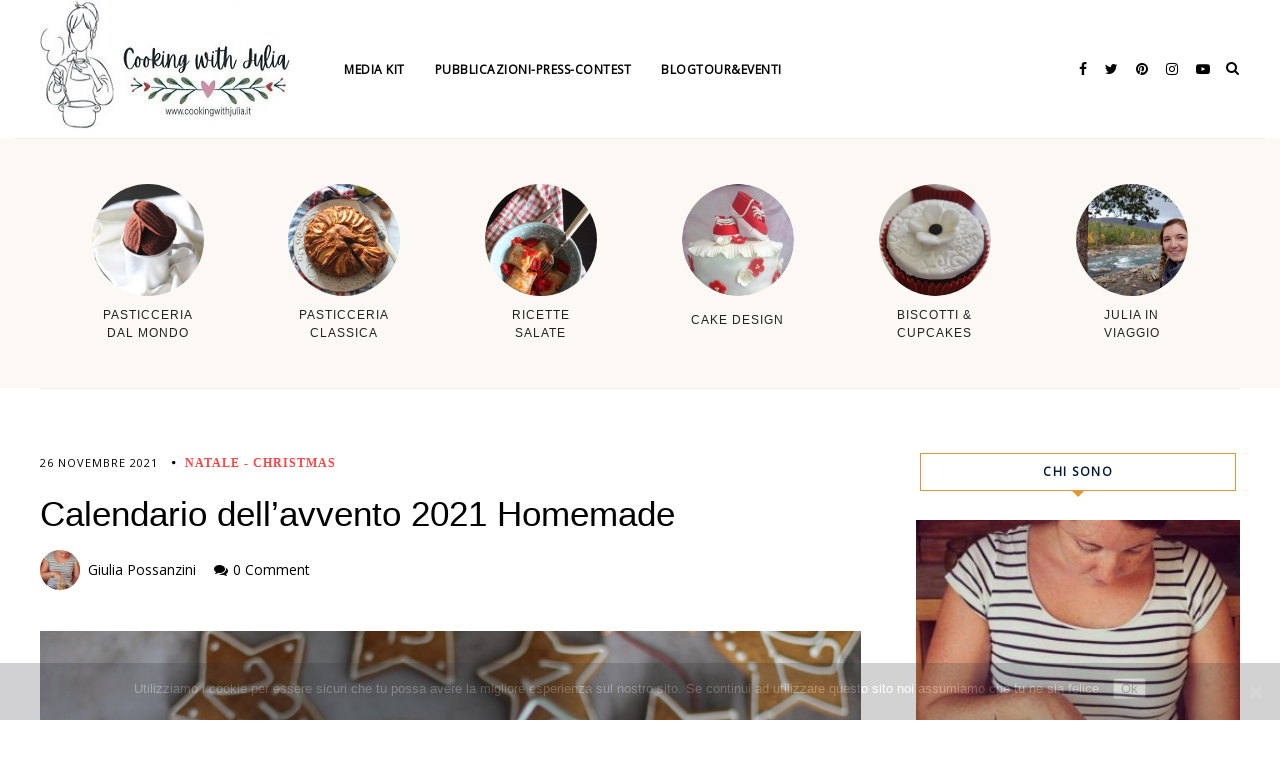

--- FILE ---
content_type: text/html; charset=UTF-8
request_url: https://www.cookingwithjulia.it/calendario-dellavvento-2021-homemade/
body_size: 136005
content:
    <!DOCTYPE html>
    <html dir="ltr" lang="it-IT" prefix="og: https://ogp.me/ns#">
    <head>
        <meta charset="UTF-8" />
        <meta name="viewport" content="width=device-width, initial-scale=1.0" />

        <link rel="profile" href="http://gmpg.org/xfn/11" />

                    <link rel="pingback" href="https://www.cookingwithjulia.it/xmlrpc.php" />
        
        <title>Calendario dell’avvento 2021 Homemade - Cooking with Julia</title>

		<!-- All in One SEO 4.9.3 - aioseo.com -->
	<meta name="description" content="Buongiorno! entriamo nell&#039;atmosfera natalizia con il calendario dell&#039;avvento, non so se siete degli amanti ma io ci sono cresciuta quindi per me ogni anno è una tradizione comprarlo o prepararlo in casa. L’ inventore del famoso Calendario fu Gerhard Lang, un editore tedesco, nei primi anni del ‘900. Si dice che la sua idea nacque da un ricordo" />
	<meta name="robots" content="max-image-preview:large" />
	<meta name="author" content="giulia possanzini"/>
	<link rel="canonical" href="https://www.cookingwithjulia.it/calendario-dellavvento-2021-homemade/" />
	<meta name="generator" content="All in One SEO (AIOSEO) 4.9.3" />
		<meta property="og:locale" content="it_IT" />
		<meta property="og:site_name" content="Cooking with Julia - il sito di Giulia Possanzini" />
		<meta property="og:type" content="article" />
		<meta property="og:title" content="Calendario dell’avvento 2021 Homemade - Cooking with Julia" />
		<meta property="og:description" content="Buongiorno! entriamo nell&#039;atmosfera natalizia con il calendario dell&#039;avvento, non so se siete degli amanti ma io ci sono cresciuta quindi per me ogni anno è una tradizione comprarlo o prepararlo in casa. L’ inventore del famoso Calendario fu Gerhard Lang, un editore tedesco, nei primi anni del ‘900. Si dice che la sua idea nacque da un ricordo" />
		<meta property="og:url" content="https://www.cookingwithjulia.it/calendario-dellavvento-2021-homemade/" />
		<meta property="og:image" content="https://www.cookingwithjulia.it/wp-content/uploads/2023/03/logo-Julia.jpg" />
		<meta property="og:image:secure_url" content="https://www.cookingwithjulia.it/wp-content/uploads/2023/03/logo-Julia.jpg" />
		<meta property="og:image:width" content="254" />
		<meta property="og:image:height" content="254" />
		<meta property="article:published_time" content="2021-11-25T23:05:00+00:00" />
		<meta property="article:modified_time" content="2021-11-25T21:03:08+00:00" />
		<meta name="twitter:card" content="summary_large_image" />
		<meta name="twitter:title" content="Calendario dell’avvento 2021 Homemade - Cooking with Julia" />
		<meta name="twitter:description" content="Buongiorno! entriamo nell&#039;atmosfera natalizia con il calendario dell&#039;avvento, non so se siete degli amanti ma io ci sono cresciuta quindi per me ogni anno è una tradizione comprarlo o prepararlo in casa. L’ inventore del famoso Calendario fu Gerhard Lang, un editore tedesco, nei primi anni del ‘900. Si dice che la sua idea nacque da un ricordo" />
		<meta name="twitter:image" content="https://www.cookingwithjulia.it/wp-content/uploads/2023/03/logo-Julia.jpg" />
		<script type="application/ld+json" class="aioseo-schema">
			{"@context":"https:\/\/schema.org","@graph":[{"@type":"BlogPosting","@id":"https:\/\/www.cookingwithjulia.it\/calendario-dellavvento-2021-homemade\/#blogposting","name":"Calendario dell\u2019avvento 2021 Homemade - Cooking with Julia","headline":"Calendario dell&#8217;avvento 2021 Homemade","author":{"@id":"https:\/\/www.cookingwithjulia.it\/author\/giulia-possanzini\/#author"},"publisher":{"@id":"https:\/\/www.cookingwithjulia.it\/#organization"},"image":{"@type":"ImageObject","url":"https:\/\/www.cookingwithjulia.it\/wp-content\/uploads\/2021\/11\/IMG_5129-scaled.jpg","width":2560,"height":1707},"datePublished":"2021-11-26T00:05:00+01:00","dateModified":"2021-11-25T22:03:08+01:00","inLanguage":"it-IT","mainEntityOfPage":{"@id":"https:\/\/www.cookingwithjulia.it\/calendario-dellavvento-2021-homemade\/#webpage"},"isPartOf":{"@id":"https:\/\/www.cookingwithjulia.it\/calendario-dellavvento-2021-homemade\/#webpage"},"articleSection":"NATALE - CHRISTMAS, advent calendar, Biscotti, biscotti decorati, calendar, calendario, calendario avvento, christmas, christmas cookies, Cookies, ghiaccia reale, natale, royal icing"},{"@type":"BreadcrumbList","@id":"https:\/\/www.cookingwithjulia.it\/calendario-dellavvento-2021-homemade\/#breadcrumblist","itemListElement":[{"@type":"ListItem","@id":"https:\/\/www.cookingwithjulia.it#listItem","position":1,"name":"Home","item":"https:\/\/www.cookingwithjulia.it","nextItem":{"@type":"ListItem","@id":"https:\/\/www.cookingwithjulia.it\/category\/natale-christmas\/#listItem","name":"NATALE - CHRISTMAS"}},{"@type":"ListItem","@id":"https:\/\/www.cookingwithjulia.it\/category\/natale-christmas\/#listItem","position":2,"name":"NATALE - CHRISTMAS","item":"https:\/\/www.cookingwithjulia.it\/category\/natale-christmas\/","nextItem":{"@type":"ListItem","@id":"https:\/\/www.cookingwithjulia.it\/calendario-dellavvento-2021-homemade\/#listItem","name":"Calendario dell&#8217;avvento 2021 Homemade"},"previousItem":{"@type":"ListItem","@id":"https:\/\/www.cookingwithjulia.it#listItem","name":"Home"}},{"@type":"ListItem","@id":"https:\/\/www.cookingwithjulia.it\/calendario-dellavvento-2021-homemade\/#listItem","position":3,"name":"Calendario dell&#8217;avvento 2021 Homemade","previousItem":{"@type":"ListItem","@id":"https:\/\/www.cookingwithjulia.it\/category\/natale-christmas\/#listItem","name":"NATALE - CHRISTMAS"}}]},{"@type":"Organization","@id":"https:\/\/www.cookingwithjulia.it\/#organization","name":"Cooking with Julia","description":"il sito di Giulia Possanzini","url":"https:\/\/www.cookingwithjulia.it\/","logo":{"@type":"ImageObject","url":"https:\/\/www.cookingwithjulia.it\/wp-content\/uploads\/2025\/04\/cropped-2-250x130-1.jpg","@id":"https:\/\/www.cookingwithjulia.it\/calendario-dellavvento-2021-homemade\/#organizationLogo","width":250,"height":130},"image":{"@id":"https:\/\/www.cookingwithjulia.it\/calendario-dellavvento-2021-homemade\/#organizationLogo"}},{"@type":"Person","@id":"https:\/\/www.cookingwithjulia.it\/author\/giulia-possanzini\/#author","url":"https:\/\/www.cookingwithjulia.it\/author\/giulia-possanzini\/","name":"giulia possanzini","image":{"@type":"ImageObject","@id":"https:\/\/www.cookingwithjulia.it\/calendario-dellavvento-2021-homemade\/#authorImage","url":"https:\/\/secure.gravatar.com\/avatar\/f360cd93e9f9ab1cc3065a77bd7ffcae?s=96&d=mm&r=g","width":96,"height":96,"caption":"giulia possanzini"}},{"@type":"WebPage","@id":"https:\/\/www.cookingwithjulia.it\/calendario-dellavvento-2021-homemade\/#webpage","url":"https:\/\/www.cookingwithjulia.it\/calendario-dellavvento-2021-homemade\/","name":"Calendario dell\u2019avvento 2021 Homemade - Cooking with Julia","description":"Buongiorno! entriamo nell'atmosfera natalizia con il calendario dell'avvento, non so se siete degli amanti ma io ci sono cresciuta quindi per me ogni anno \u00e8 una tradizione comprarlo o prepararlo in casa. L\u2019 inventore del famoso Calendario fu Gerhard Lang, un editore tedesco, nei primi anni del \u2018900. Si dice che la sua idea nacque da un ricordo","inLanguage":"it-IT","isPartOf":{"@id":"https:\/\/www.cookingwithjulia.it\/#website"},"breadcrumb":{"@id":"https:\/\/www.cookingwithjulia.it\/calendario-dellavvento-2021-homemade\/#breadcrumblist"},"author":{"@id":"https:\/\/www.cookingwithjulia.it\/author\/giulia-possanzini\/#author"},"creator":{"@id":"https:\/\/www.cookingwithjulia.it\/author\/giulia-possanzini\/#author"},"image":{"@type":"ImageObject","url":"https:\/\/www.cookingwithjulia.it\/wp-content\/uploads\/2021\/11\/IMG_5129-scaled.jpg","@id":"https:\/\/www.cookingwithjulia.it\/calendario-dellavvento-2021-homemade\/#mainImage","width":2560,"height":1707},"primaryImageOfPage":{"@id":"https:\/\/www.cookingwithjulia.it\/calendario-dellavvento-2021-homemade\/#mainImage"},"datePublished":"2021-11-26T00:05:00+01:00","dateModified":"2021-11-25T22:03:08+01:00"},{"@type":"WebSite","@id":"https:\/\/www.cookingwithjulia.it\/#website","url":"https:\/\/www.cookingwithjulia.it\/","name":"Cooking with Julia","description":"il sito di Giulia Possanzini","inLanguage":"it-IT","publisher":{"@id":"https:\/\/www.cookingwithjulia.it\/#organization"}}]}
		</script>
		<!-- All in One SEO -->

<link rel='dns-prefetch' href='//fonts.googleapis.com' />
<link rel='dns-prefetch' href='//webfonts.googleapis.com' />
<link rel="alternate" type="application/rss+xml" title="Cooking with Julia &raquo; Feed" href="https://www.cookingwithjulia.it/feed/" />
<link rel="alternate" type="application/rss+xml" title="Cooking with Julia &raquo; Feed dei commenti" href="https://www.cookingwithjulia.it/comments/feed/" />
<link rel="alternate" type="application/rss+xml" title="Cooking with Julia &raquo; Calendario dell&#8217;avvento 2021 Homemade Feed dei commenti" href="https://www.cookingwithjulia.it/calendario-dellavvento-2021-homemade/feed/" />
<script>(()=>{"use strict";const e=[400,500,600,700,800,900],t=e=>`wprm-min-${e}`,n=e=>`wprm-max-${e}`,s=new Set,o="ResizeObserver"in window,r=o?new ResizeObserver((e=>{for(const t of e)c(t.target)})):null,i=.5/(window.devicePixelRatio||1);function c(s){const o=s.getBoundingClientRect().width||0;for(let r=0;r<e.length;r++){const c=e[r],a=o<=c+i;o>c+i?s.classList.add(t(c)):s.classList.remove(t(c)),a?s.classList.add(n(c)):s.classList.remove(n(c))}}function a(e){s.has(e)||(s.add(e),r&&r.observe(e),c(e))}!function(e=document){e.querySelectorAll(".wprm-recipe").forEach(a)}();if(new MutationObserver((e=>{for(const t of e)for(const e of t.addedNodes)e instanceof Element&&(e.matches?.(".wprm-recipe")&&a(e),e.querySelectorAll?.(".wprm-recipe").forEach(a))})).observe(document.documentElement,{childList:!0,subtree:!0}),!o){let e=0;addEventListener("resize",(()=>{e&&cancelAnimationFrame(e),e=requestAnimationFrame((()=>s.forEach(c)))}),{passive:!0})}})();</script>		<!-- This site uses the Google Analytics by ExactMetrics plugin v8.11.1 - Using Analytics tracking - https://www.exactmetrics.com/ -->
							<script src="//www.googletagmanager.com/gtag/js?id=G-B54NBMS6SX"  data-cfasync="false" data-wpfc-render="false" type="text/javascript" async></script>
			<script data-cfasync="false" data-wpfc-render="false" type="text/javascript">
				var em_version = '8.11.1';
				var em_track_user = true;
				var em_no_track_reason = '';
								var ExactMetricsDefaultLocations = {"page_location":"https:\/\/www.cookingwithjulia.it\/calendario-dellavvento-2021-homemade\/"};
								if ( typeof ExactMetricsPrivacyGuardFilter === 'function' ) {
					var ExactMetricsLocations = (typeof ExactMetricsExcludeQuery === 'object') ? ExactMetricsPrivacyGuardFilter( ExactMetricsExcludeQuery ) : ExactMetricsPrivacyGuardFilter( ExactMetricsDefaultLocations );
				} else {
					var ExactMetricsLocations = (typeof ExactMetricsExcludeQuery === 'object') ? ExactMetricsExcludeQuery : ExactMetricsDefaultLocations;
				}

								var disableStrs = [
										'ga-disable-G-B54NBMS6SX',
									];

				/* Function to detect opted out users */
				function __gtagTrackerIsOptedOut() {
					for (var index = 0; index < disableStrs.length; index++) {
						if (document.cookie.indexOf(disableStrs[index] + '=true') > -1) {
							return true;
						}
					}

					return false;
				}

				/* Disable tracking if the opt-out cookie exists. */
				if (__gtagTrackerIsOptedOut()) {
					for (var index = 0; index < disableStrs.length; index++) {
						window[disableStrs[index]] = true;
					}
				}

				/* Opt-out function */
				function __gtagTrackerOptout() {
					for (var index = 0; index < disableStrs.length; index++) {
						document.cookie = disableStrs[index] + '=true; expires=Thu, 31 Dec 2099 23:59:59 UTC; path=/';
						window[disableStrs[index]] = true;
					}
				}

				if ('undefined' === typeof gaOptout) {
					function gaOptout() {
						__gtagTrackerOptout();
					}
				}
								window.dataLayer = window.dataLayer || [];

				window.ExactMetricsDualTracker = {
					helpers: {},
					trackers: {},
				};
				if (em_track_user) {
					function __gtagDataLayer() {
						dataLayer.push(arguments);
					}

					function __gtagTracker(type, name, parameters) {
						if (!parameters) {
							parameters = {};
						}

						if (parameters.send_to) {
							__gtagDataLayer.apply(null, arguments);
							return;
						}

						if (type === 'event') {
														parameters.send_to = exactmetrics_frontend.v4_id;
							var hookName = name;
							if (typeof parameters['event_category'] !== 'undefined') {
								hookName = parameters['event_category'] + ':' + name;
							}

							if (typeof ExactMetricsDualTracker.trackers[hookName] !== 'undefined') {
								ExactMetricsDualTracker.trackers[hookName](parameters);
							} else {
								__gtagDataLayer('event', name, parameters);
							}
							
						} else {
							__gtagDataLayer.apply(null, arguments);
						}
					}

					__gtagTracker('js', new Date());
					__gtagTracker('set', {
						'developer_id.dNDMyYj': true,
											});
					if ( ExactMetricsLocations.page_location ) {
						__gtagTracker('set', ExactMetricsLocations);
					}
										__gtagTracker('config', 'G-B54NBMS6SX', {"forceSSL":"true"} );
										window.gtag = __gtagTracker;										(function () {
						/* https://developers.google.com/analytics/devguides/collection/analyticsjs/ */
						/* ga and __gaTracker compatibility shim. */
						var noopfn = function () {
							return null;
						};
						var newtracker = function () {
							return new Tracker();
						};
						var Tracker = function () {
							return null;
						};
						var p = Tracker.prototype;
						p.get = noopfn;
						p.set = noopfn;
						p.send = function () {
							var args = Array.prototype.slice.call(arguments);
							args.unshift('send');
							__gaTracker.apply(null, args);
						};
						var __gaTracker = function () {
							var len = arguments.length;
							if (len === 0) {
								return;
							}
							var f = arguments[len - 1];
							if (typeof f !== 'object' || f === null || typeof f.hitCallback !== 'function') {
								if ('send' === arguments[0]) {
									var hitConverted, hitObject = false, action;
									if ('event' === arguments[1]) {
										if ('undefined' !== typeof arguments[3]) {
											hitObject = {
												'eventAction': arguments[3],
												'eventCategory': arguments[2],
												'eventLabel': arguments[4],
												'value': arguments[5] ? arguments[5] : 1,
											}
										}
									}
									if ('pageview' === arguments[1]) {
										if ('undefined' !== typeof arguments[2]) {
											hitObject = {
												'eventAction': 'page_view',
												'page_path': arguments[2],
											}
										}
									}
									if (typeof arguments[2] === 'object') {
										hitObject = arguments[2];
									}
									if (typeof arguments[5] === 'object') {
										Object.assign(hitObject, arguments[5]);
									}
									if ('undefined' !== typeof arguments[1].hitType) {
										hitObject = arguments[1];
										if ('pageview' === hitObject.hitType) {
											hitObject.eventAction = 'page_view';
										}
									}
									if (hitObject) {
										action = 'timing' === arguments[1].hitType ? 'timing_complete' : hitObject.eventAction;
										hitConverted = mapArgs(hitObject);
										__gtagTracker('event', action, hitConverted);
									}
								}
								return;
							}

							function mapArgs(args) {
								var arg, hit = {};
								var gaMap = {
									'eventCategory': 'event_category',
									'eventAction': 'event_action',
									'eventLabel': 'event_label',
									'eventValue': 'event_value',
									'nonInteraction': 'non_interaction',
									'timingCategory': 'event_category',
									'timingVar': 'name',
									'timingValue': 'value',
									'timingLabel': 'event_label',
									'page': 'page_path',
									'location': 'page_location',
									'title': 'page_title',
									'referrer' : 'page_referrer',
								};
								for (arg in args) {
																		if (!(!args.hasOwnProperty(arg) || !gaMap.hasOwnProperty(arg))) {
										hit[gaMap[arg]] = args[arg];
									} else {
										hit[arg] = args[arg];
									}
								}
								return hit;
							}

							try {
								f.hitCallback();
							} catch (ex) {
							}
						};
						__gaTracker.create = newtracker;
						__gaTracker.getByName = newtracker;
						__gaTracker.getAll = function () {
							return [];
						};
						__gaTracker.remove = noopfn;
						__gaTracker.loaded = true;
						window['__gaTracker'] = __gaTracker;
					})();
									} else {
										console.log("");
					(function () {
						function __gtagTracker() {
							return null;
						}

						window['__gtagTracker'] = __gtagTracker;
						window['gtag'] = __gtagTracker;
					})();
									}
			</script>
							<!-- / Google Analytics by ExactMetrics -->
				<!-- This site uses the Google Analytics by MonsterInsights plugin v9.11.1 - Using Analytics tracking - https://www.monsterinsights.com/ -->
							<script src="//www.googletagmanager.com/gtag/js?id=G-B54NBMS6SX"  data-cfasync="false" data-wpfc-render="false" type="text/javascript" async></script>
			<script data-cfasync="false" data-wpfc-render="false" type="text/javascript">
				var mi_version = '9.11.1';
				var mi_track_user = true;
				var mi_no_track_reason = '';
								var MonsterInsightsDefaultLocations = {"page_location":"https:\/\/www.cookingwithjulia.it\/calendario-dellavvento-2021-homemade\/"};
								if ( typeof MonsterInsightsPrivacyGuardFilter === 'function' ) {
					var MonsterInsightsLocations = (typeof MonsterInsightsExcludeQuery === 'object') ? MonsterInsightsPrivacyGuardFilter( MonsterInsightsExcludeQuery ) : MonsterInsightsPrivacyGuardFilter( MonsterInsightsDefaultLocations );
				} else {
					var MonsterInsightsLocations = (typeof MonsterInsightsExcludeQuery === 'object') ? MonsterInsightsExcludeQuery : MonsterInsightsDefaultLocations;
				}

								var disableStrs = [
										'ga-disable-G-B54NBMS6SX',
									];

				/* Function to detect opted out users */
				function __gtagTrackerIsOptedOut() {
					for (var index = 0; index < disableStrs.length; index++) {
						if (document.cookie.indexOf(disableStrs[index] + '=true') > -1) {
							return true;
						}
					}

					return false;
				}

				/* Disable tracking if the opt-out cookie exists. */
				if (__gtagTrackerIsOptedOut()) {
					for (var index = 0; index < disableStrs.length; index++) {
						window[disableStrs[index]] = true;
					}
				}

				/* Opt-out function */
				function __gtagTrackerOptout() {
					for (var index = 0; index < disableStrs.length; index++) {
						document.cookie = disableStrs[index] + '=true; expires=Thu, 31 Dec 2099 23:59:59 UTC; path=/';
						window[disableStrs[index]] = true;
					}
				}

				if ('undefined' === typeof gaOptout) {
					function gaOptout() {
						__gtagTrackerOptout();
					}
				}
								window.dataLayer = window.dataLayer || [];

				window.MonsterInsightsDualTracker = {
					helpers: {},
					trackers: {},
				};
				if (mi_track_user) {
					function __gtagDataLayer() {
						dataLayer.push(arguments);
					}

					function __gtagTracker(type, name, parameters) {
						if (!parameters) {
							parameters = {};
						}

						if (parameters.send_to) {
							__gtagDataLayer.apply(null, arguments);
							return;
						}

						if (type === 'event') {
														parameters.send_to = monsterinsights_frontend.v4_id;
							var hookName = name;
							if (typeof parameters['event_category'] !== 'undefined') {
								hookName = parameters['event_category'] + ':' + name;
							}

							if (typeof MonsterInsightsDualTracker.trackers[hookName] !== 'undefined') {
								MonsterInsightsDualTracker.trackers[hookName](parameters);
							} else {
								__gtagDataLayer('event', name, parameters);
							}
							
						} else {
							__gtagDataLayer.apply(null, arguments);
						}
					}

					__gtagTracker('js', new Date());
					__gtagTracker('set', {
						'developer_id.dZGIzZG': true,
											});
					if ( MonsterInsightsLocations.page_location ) {
						__gtagTracker('set', MonsterInsightsLocations);
					}
										__gtagTracker('config', 'G-B54NBMS6SX', {"forceSSL":"true"} );
										window.gtag = __gtagTracker;										(function () {
						/* https://developers.google.com/analytics/devguides/collection/analyticsjs/ */
						/* ga and __gaTracker compatibility shim. */
						var noopfn = function () {
							return null;
						};
						var newtracker = function () {
							return new Tracker();
						};
						var Tracker = function () {
							return null;
						};
						var p = Tracker.prototype;
						p.get = noopfn;
						p.set = noopfn;
						p.send = function () {
							var args = Array.prototype.slice.call(arguments);
							args.unshift('send');
							__gaTracker.apply(null, args);
						};
						var __gaTracker = function () {
							var len = arguments.length;
							if (len === 0) {
								return;
							}
							var f = arguments[len - 1];
							if (typeof f !== 'object' || f === null || typeof f.hitCallback !== 'function') {
								if ('send' === arguments[0]) {
									var hitConverted, hitObject = false, action;
									if ('event' === arguments[1]) {
										if ('undefined' !== typeof arguments[3]) {
											hitObject = {
												'eventAction': arguments[3],
												'eventCategory': arguments[2],
												'eventLabel': arguments[4],
												'value': arguments[5] ? arguments[5] : 1,
											}
										}
									}
									if ('pageview' === arguments[1]) {
										if ('undefined' !== typeof arguments[2]) {
											hitObject = {
												'eventAction': 'page_view',
												'page_path': arguments[2],
											}
										}
									}
									if (typeof arguments[2] === 'object') {
										hitObject = arguments[2];
									}
									if (typeof arguments[5] === 'object') {
										Object.assign(hitObject, arguments[5]);
									}
									if ('undefined' !== typeof arguments[1].hitType) {
										hitObject = arguments[1];
										if ('pageview' === hitObject.hitType) {
											hitObject.eventAction = 'page_view';
										}
									}
									if (hitObject) {
										action = 'timing' === arguments[1].hitType ? 'timing_complete' : hitObject.eventAction;
										hitConverted = mapArgs(hitObject);
										__gtagTracker('event', action, hitConverted);
									}
								}
								return;
							}

							function mapArgs(args) {
								var arg, hit = {};
								var gaMap = {
									'eventCategory': 'event_category',
									'eventAction': 'event_action',
									'eventLabel': 'event_label',
									'eventValue': 'event_value',
									'nonInteraction': 'non_interaction',
									'timingCategory': 'event_category',
									'timingVar': 'name',
									'timingValue': 'value',
									'timingLabel': 'event_label',
									'page': 'page_path',
									'location': 'page_location',
									'title': 'page_title',
									'referrer' : 'page_referrer',
								};
								for (arg in args) {
																		if (!(!args.hasOwnProperty(arg) || !gaMap.hasOwnProperty(arg))) {
										hit[gaMap[arg]] = args[arg];
									} else {
										hit[arg] = args[arg];
									}
								}
								return hit;
							}

							try {
								f.hitCallback();
							} catch (ex) {
							}
						};
						__gaTracker.create = newtracker;
						__gaTracker.getByName = newtracker;
						__gaTracker.getAll = function () {
							return [];
						};
						__gaTracker.remove = noopfn;
						__gaTracker.loaded = true;
						window['__gaTracker'] = __gaTracker;
					})();
									} else {
										console.log("");
					(function () {
						function __gtagTracker() {
							return null;
						}

						window['__gtagTracker'] = __gtagTracker;
						window['gtag'] = __gtagTracker;
					})();
									}
			</script>
							<!-- / Google Analytics by MonsterInsights -->
		<script type="text/javascript">
/* <![CDATA[ */
window._wpemojiSettings = {"baseUrl":"https:\/\/s.w.org\/images\/core\/emoji\/14.0.0\/72x72\/","ext":".png","svgUrl":"https:\/\/s.w.org\/images\/core\/emoji\/14.0.0\/svg\/","svgExt":".svg","source":{"concatemoji":"https:\/\/www.cookingwithjulia.it\/wp-includes\/js\/wp-emoji-release.min.js?ver=6.4.3"}};
/*! This file is auto-generated */
!function(i,n){var o,s,e;function c(e){try{var t={supportTests:e,timestamp:(new Date).valueOf()};sessionStorage.setItem(o,JSON.stringify(t))}catch(e){}}function p(e,t,n){e.clearRect(0,0,e.canvas.width,e.canvas.height),e.fillText(t,0,0);var t=new Uint32Array(e.getImageData(0,0,e.canvas.width,e.canvas.height).data),r=(e.clearRect(0,0,e.canvas.width,e.canvas.height),e.fillText(n,0,0),new Uint32Array(e.getImageData(0,0,e.canvas.width,e.canvas.height).data));return t.every(function(e,t){return e===r[t]})}function u(e,t,n){switch(t){case"flag":return n(e,"\ud83c\udff3\ufe0f\u200d\u26a7\ufe0f","\ud83c\udff3\ufe0f\u200b\u26a7\ufe0f")?!1:!n(e,"\ud83c\uddfa\ud83c\uddf3","\ud83c\uddfa\u200b\ud83c\uddf3")&&!n(e,"\ud83c\udff4\udb40\udc67\udb40\udc62\udb40\udc65\udb40\udc6e\udb40\udc67\udb40\udc7f","\ud83c\udff4\u200b\udb40\udc67\u200b\udb40\udc62\u200b\udb40\udc65\u200b\udb40\udc6e\u200b\udb40\udc67\u200b\udb40\udc7f");case"emoji":return!n(e,"\ud83e\udef1\ud83c\udffb\u200d\ud83e\udef2\ud83c\udfff","\ud83e\udef1\ud83c\udffb\u200b\ud83e\udef2\ud83c\udfff")}return!1}function f(e,t,n){var r="undefined"!=typeof WorkerGlobalScope&&self instanceof WorkerGlobalScope?new OffscreenCanvas(300,150):i.createElement("canvas"),a=r.getContext("2d",{willReadFrequently:!0}),o=(a.textBaseline="top",a.font="600 32px Arial",{});return e.forEach(function(e){o[e]=t(a,e,n)}),o}function t(e){var t=i.createElement("script");t.src=e,t.defer=!0,i.head.appendChild(t)}"undefined"!=typeof Promise&&(o="wpEmojiSettingsSupports",s=["flag","emoji"],n.supports={everything:!0,everythingExceptFlag:!0},e=new Promise(function(e){i.addEventListener("DOMContentLoaded",e,{once:!0})}),new Promise(function(t){var n=function(){try{var e=JSON.parse(sessionStorage.getItem(o));if("object"==typeof e&&"number"==typeof e.timestamp&&(new Date).valueOf()<e.timestamp+604800&&"object"==typeof e.supportTests)return e.supportTests}catch(e){}return null}();if(!n){if("undefined"!=typeof Worker&&"undefined"!=typeof OffscreenCanvas&&"undefined"!=typeof URL&&URL.createObjectURL&&"undefined"!=typeof Blob)try{var e="postMessage("+f.toString()+"("+[JSON.stringify(s),u.toString(),p.toString()].join(",")+"));",r=new Blob([e],{type:"text/javascript"}),a=new Worker(URL.createObjectURL(r),{name:"wpTestEmojiSupports"});return void(a.onmessage=function(e){c(n=e.data),a.terminate(),t(n)})}catch(e){}c(n=f(s,u,p))}t(n)}).then(function(e){for(var t in e)n.supports[t]=e[t],n.supports.everything=n.supports.everything&&n.supports[t],"flag"!==t&&(n.supports.everythingExceptFlag=n.supports.everythingExceptFlag&&n.supports[t]);n.supports.everythingExceptFlag=n.supports.everythingExceptFlag&&!n.supports.flag,n.DOMReady=!1,n.readyCallback=function(){n.DOMReady=!0}}).then(function(){return e}).then(function(){var e;n.supports.everything||(n.readyCallback(),(e=n.source||{}).concatemoji?t(e.concatemoji):e.wpemoji&&e.twemoji&&(t(e.twemoji),t(e.wpemoji)))}))}((window,document),window._wpemojiSettings);
/* ]]> */
</script>
<link rel='stylesheet' id='fb_data_style-css' href='https://www.cookingwithjulia.it/wp-content/plugins/feedburner-form/control/fbstyle.css?ver=6.4.3' type='text/css' media='all' />
<style id='wp-emoji-styles-inline-css' type='text/css'>

	img.wp-smiley, img.emoji {
		display: inline !important;
		border: none !important;
		box-shadow: none !important;
		height: 1em !important;
		width: 1em !important;
		margin: 0 0.07em !important;
		vertical-align: -0.1em !important;
		background: none !important;
		padding: 0 !important;
	}
</style>
<link rel='stylesheet' id='wp-block-library-css' href='https://www.cookingwithjulia.it/wp-includes/css/dist/block-library/style.min.css?ver=6.4.3' type='text/css' media='all' />
<link rel='stylesheet' id='aioseo/css/src/vue/standalone/blocks/table-of-contents/global.scss-css' href='https://www.cookingwithjulia.it/wp-content/plugins/all-in-one-seo-pack/dist/Lite/assets/css/table-of-contents/global.e90f6d47.css?ver=4.9.3' type='text/css' media='all' />
<link rel='stylesheet' id='wprm-public-css' href='https://www.cookingwithjulia.it/wp-content/plugins/wp-recipe-maker/dist/public-modern.css?ver=10.2.4' type='text/css' media='all' />
<style id='classic-theme-styles-inline-css' type='text/css'>
/*! This file is auto-generated */
.wp-block-button__link{color:#fff;background-color:#32373c;border-radius:9999px;box-shadow:none;text-decoration:none;padding:calc(.667em + 2px) calc(1.333em + 2px);font-size:1.125em}.wp-block-file__button{background:#32373c;color:#fff;text-decoration:none}
</style>
<style id='global-styles-inline-css' type='text/css'>
body{--wp--preset--color--black: #000000;--wp--preset--color--cyan-bluish-gray: #abb8c3;--wp--preset--color--white: #ffffff;--wp--preset--color--pale-pink: #f78da7;--wp--preset--color--vivid-red: #cf2e2e;--wp--preset--color--luminous-vivid-orange: #ff6900;--wp--preset--color--luminous-vivid-amber: #fcb900;--wp--preset--color--light-green-cyan: #7bdcb5;--wp--preset--color--vivid-green-cyan: #00d084;--wp--preset--color--pale-cyan-blue: #8ed1fc;--wp--preset--color--vivid-cyan-blue: #0693e3;--wp--preset--color--vivid-purple: #9b51e0;--wp--preset--gradient--vivid-cyan-blue-to-vivid-purple: linear-gradient(135deg,rgba(6,147,227,1) 0%,rgb(155,81,224) 100%);--wp--preset--gradient--light-green-cyan-to-vivid-green-cyan: linear-gradient(135deg,rgb(122,220,180) 0%,rgb(0,208,130) 100%);--wp--preset--gradient--luminous-vivid-amber-to-luminous-vivid-orange: linear-gradient(135deg,rgba(252,185,0,1) 0%,rgba(255,105,0,1) 100%);--wp--preset--gradient--luminous-vivid-orange-to-vivid-red: linear-gradient(135deg,rgba(255,105,0,1) 0%,rgb(207,46,46) 100%);--wp--preset--gradient--very-light-gray-to-cyan-bluish-gray: linear-gradient(135deg,rgb(238,238,238) 0%,rgb(169,184,195) 100%);--wp--preset--gradient--cool-to-warm-spectrum: linear-gradient(135deg,rgb(74,234,220) 0%,rgb(151,120,209) 20%,rgb(207,42,186) 40%,rgb(238,44,130) 60%,rgb(251,105,98) 80%,rgb(254,248,76) 100%);--wp--preset--gradient--blush-light-purple: linear-gradient(135deg,rgb(255,206,236) 0%,rgb(152,150,240) 100%);--wp--preset--gradient--blush-bordeaux: linear-gradient(135deg,rgb(254,205,165) 0%,rgb(254,45,45) 50%,rgb(107,0,62) 100%);--wp--preset--gradient--luminous-dusk: linear-gradient(135deg,rgb(255,203,112) 0%,rgb(199,81,192) 50%,rgb(65,88,208) 100%);--wp--preset--gradient--pale-ocean: linear-gradient(135deg,rgb(255,245,203) 0%,rgb(182,227,212) 50%,rgb(51,167,181) 100%);--wp--preset--gradient--electric-grass: linear-gradient(135deg,rgb(202,248,128) 0%,rgb(113,206,126) 100%);--wp--preset--gradient--midnight: linear-gradient(135deg,rgb(2,3,129) 0%,rgb(40,116,252) 100%);--wp--preset--font-size--small: 13px;--wp--preset--font-size--medium: 20px;--wp--preset--font-size--large: 36px;--wp--preset--font-size--x-large: 42px;--wp--preset--spacing--20: 0.44rem;--wp--preset--spacing--30: 0.67rem;--wp--preset--spacing--40: 1rem;--wp--preset--spacing--50: 1.5rem;--wp--preset--spacing--60: 2.25rem;--wp--preset--spacing--70: 3.38rem;--wp--preset--spacing--80: 5.06rem;--wp--preset--shadow--natural: 6px 6px 9px rgba(0, 0, 0, 0.2);--wp--preset--shadow--deep: 12px 12px 50px rgba(0, 0, 0, 0.4);--wp--preset--shadow--sharp: 6px 6px 0px rgba(0, 0, 0, 0.2);--wp--preset--shadow--outlined: 6px 6px 0px -3px rgba(255, 255, 255, 1), 6px 6px rgba(0, 0, 0, 1);--wp--preset--shadow--crisp: 6px 6px 0px rgba(0, 0, 0, 1);}:where(.is-layout-flex){gap: 0.5em;}:where(.is-layout-grid){gap: 0.5em;}body .is-layout-flow > .alignleft{float: left;margin-inline-start: 0;margin-inline-end: 2em;}body .is-layout-flow > .alignright{float: right;margin-inline-start: 2em;margin-inline-end: 0;}body .is-layout-flow > .aligncenter{margin-left: auto !important;margin-right: auto !important;}body .is-layout-constrained > .alignleft{float: left;margin-inline-start: 0;margin-inline-end: 2em;}body .is-layout-constrained > .alignright{float: right;margin-inline-start: 2em;margin-inline-end: 0;}body .is-layout-constrained > .aligncenter{margin-left: auto !important;margin-right: auto !important;}body .is-layout-constrained > :where(:not(.alignleft):not(.alignright):not(.alignfull)){max-width: var(--wp--style--global--content-size);margin-left: auto !important;margin-right: auto !important;}body .is-layout-constrained > .alignwide{max-width: var(--wp--style--global--wide-size);}body .is-layout-flex{display: flex;}body .is-layout-flex{flex-wrap: wrap;align-items: center;}body .is-layout-flex > *{margin: 0;}body .is-layout-grid{display: grid;}body .is-layout-grid > *{margin: 0;}:where(.wp-block-columns.is-layout-flex){gap: 2em;}:where(.wp-block-columns.is-layout-grid){gap: 2em;}:where(.wp-block-post-template.is-layout-flex){gap: 1.25em;}:where(.wp-block-post-template.is-layout-grid){gap: 1.25em;}.has-black-color{color: var(--wp--preset--color--black) !important;}.has-cyan-bluish-gray-color{color: var(--wp--preset--color--cyan-bluish-gray) !important;}.has-white-color{color: var(--wp--preset--color--white) !important;}.has-pale-pink-color{color: var(--wp--preset--color--pale-pink) !important;}.has-vivid-red-color{color: var(--wp--preset--color--vivid-red) !important;}.has-luminous-vivid-orange-color{color: var(--wp--preset--color--luminous-vivid-orange) !important;}.has-luminous-vivid-amber-color{color: var(--wp--preset--color--luminous-vivid-amber) !important;}.has-light-green-cyan-color{color: var(--wp--preset--color--light-green-cyan) !important;}.has-vivid-green-cyan-color{color: var(--wp--preset--color--vivid-green-cyan) !important;}.has-pale-cyan-blue-color{color: var(--wp--preset--color--pale-cyan-blue) !important;}.has-vivid-cyan-blue-color{color: var(--wp--preset--color--vivid-cyan-blue) !important;}.has-vivid-purple-color{color: var(--wp--preset--color--vivid-purple) !important;}.has-black-background-color{background-color: var(--wp--preset--color--black) !important;}.has-cyan-bluish-gray-background-color{background-color: var(--wp--preset--color--cyan-bluish-gray) !important;}.has-white-background-color{background-color: var(--wp--preset--color--white) !important;}.has-pale-pink-background-color{background-color: var(--wp--preset--color--pale-pink) !important;}.has-vivid-red-background-color{background-color: var(--wp--preset--color--vivid-red) !important;}.has-luminous-vivid-orange-background-color{background-color: var(--wp--preset--color--luminous-vivid-orange) !important;}.has-luminous-vivid-amber-background-color{background-color: var(--wp--preset--color--luminous-vivid-amber) !important;}.has-light-green-cyan-background-color{background-color: var(--wp--preset--color--light-green-cyan) !important;}.has-vivid-green-cyan-background-color{background-color: var(--wp--preset--color--vivid-green-cyan) !important;}.has-pale-cyan-blue-background-color{background-color: var(--wp--preset--color--pale-cyan-blue) !important;}.has-vivid-cyan-blue-background-color{background-color: var(--wp--preset--color--vivid-cyan-blue) !important;}.has-vivid-purple-background-color{background-color: var(--wp--preset--color--vivid-purple) !important;}.has-black-border-color{border-color: var(--wp--preset--color--black) !important;}.has-cyan-bluish-gray-border-color{border-color: var(--wp--preset--color--cyan-bluish-gray) !important;}.has-white-border-color{border-color: var(--wp--preset--color--white) !important;}.has-pale-pink-border-color{border-color: var(--wp--preset--color--pale-pink) !important;}.has-vivid-red-border-color{border-color: var(--wp--preset--color--vivid-red) !important;}.has-luminous-vivid-orange-border-color{border-color: var(--wp--preset--color--luminous-vivid-orange) !important;}.has-luminous-vivid-amber-border-color{border-color: var(--wp--preset--color--luminous-vivid-amber) !important;}.has-light-green-cyan-border-color{border-color: var(--wp--preset--color--light-green-cyan) !important;}.has-vivid-green-cyan-border-color{border-color: var(--wp--preset--color--vivid-green-cyan) !important;}.has-pale-cyan-blue-border-color{border-color: var(--wp--preset--color--pale-cyan-blue) !important;}.has-vivid-cyan-blue-border-color{border-color: var(--wp--preset--color--vivid-cyan-blue) !important;}.has-vivid-purple-border-color{border-color: var(--wp--preset--color--vivid-purple) !important;}.has-vivid-cyan-blue-to-vivid-purple-gradient-background{background: var(--wp--preset--gradient--vivid-cyan-blue-to-vivid-purple) !important;}.has-light-green-cyan-to-vivid-green-cyan-gradient-background{background: var(--wp--preset--gradient--light-green-cyan-to-vivid-green-cyan) !important;}.has-luminous-vivid-amber-to-luminous-vivid-orange-gradient-background{background: var(--wp--preset--gradient--luminous-vivid-amber-to-luminous-vivid-orange) !important;}.has-luminous-vivid-orange-to-vivid-red-gradient-background{background: var(--wp--preset--gradient--luminous-vivid-orange-to-vivid-red) !important;}.has-very-light-gray-to-cyan-bluish-gray-gradient-background{background: var(--wp--preset--gradient--very-light-gray-to-cyan-bluish-gray) !important;}.has-cool-to-warm-spectrum-gradient-background{background: var(--wp--preset--gradient--cool-to-warm-spectrum) !important;}.has-blush-light-purple-gradient-background{background: var(--wp--preset--gradient--blush-light-purple) !important;}.has-blush-bordeaux-gradient-background{background: var(--wp--preset--gradient--blush-bordeaux) !important;}.has-luminous-dusk-gradient-background{background: var(--wp--preset--gradient--luminous-dusk) !important;}.has-pale-ocean-gradient-background{background: var(--wp--preset--gradient--pale-ocean) !important;}.has-electric-grass-gradient-background{background: var(--wp--preset--gradient--electric-grass) !important;}.has-midnight-gradient-background{background: var(--wp--preset--gradient--midnight) !important;}.has-small-font-size{font-size: var(--wp--preset--font-size--small) !important;}.has-medium-font-size{font-size: var(--wp--preset--font-size--medium) !important;}.has-large-font-size{font-size: var(--wp--preset--font-size--large) !important;}.has-x-large-font-size{font-size: var(--wp--preset--font-size--x-large) !important;}
.wp-block-navigation a:where(:not(.wp-element-button)){color: inherit;}
:where(.wp-block-post-template.is-layout-flex){gap: 1.25em;}:where(.wp-block-post-template.is-layout-grid){gap: 1.25em;}
:where(.wp-block-columns.is-layout-flex){gap: 2em;}:where(.wp-block-columns.is-layout-grid){gap: 2em;}
.wp-block-pullquote{font-size: 1.5em;line-height: 1.6;}
</style>
<link rel='stylesheet' id='aalb_basics_css-css' href='https://www.cookingwithjulia.it/wp-content/plugins/amazon-associates-link-builder/css/aalb_basics.css?ver=1.9.3' type='text/css' media='all' />
<link rel='stylesheet' id='cookie-notice-front-css' href='https://www.cookingwithjulia.it/wp-content/plugins/cookie-notice/css/front.min.css?ver=2.5.11' type='text/css' media='all' />
<link rel='stylesheet' id='jpibfi-style-css' href='https://www.cookingwithjulia.it/wp-content/plugins/jquery-pin-it-button-for-images/css/client.css?ver=3.0.6' type='text/css' media='all' />
<link rel='stylesheet' id='ssb-front-css-css' href='https://www.cookingwithjulia.it/wp-content/plugins/simple-social-buttons/assets/css/front.css?ver=6.2.0' type='text/css' media='all' />
<link rel='stylesheet' id='wpurp_style_minified-css' href='https://www.cookingwithjulia.it/wp-content/plugins/wp-ultimate-recipe/assets/wpurp-public-forced.css?ver=3.13.0' type='text/css' media='all' />
<link rel='stylesheet' id='wpurp_style1-css' href='https://www.cookingwithjulia.it/wp-content/plugins/wp-ultimate-recipe/vendor/font-awesome/css/font-awesome.min.css?ver=3.13.0' type='text/css' media='all' />
<link rel='stylesheet' id='wpurp_style2-css' href='https://fonts.googleapis.com/css?family=Open+Sans&#038;ver=3.13.0' type='text/css' media='all' />
<link rel='stylesheet' id='mc4wp-form-themes-css' href='https://www.cookingwithjulia.it/wp-content/plugins/mailchimp-for-wp/assets/css/form-themes.css?ver=4.10.9' type='text/css' media='all' />
<link rel='stylesheet' id='foodicious-style-css' href='https://www.cookingwithjulia.it/wp-content/themes/foodicious/style.css?ver=6.4.3' type='text/css' media='all' />
<link rel='stylesheet' id='foodicious-font-awesome-css' href='https://www.cookingwithjulia.it/wp-content/themes/foodicious/includes/css/font-awesome.css?ver=4.7.0' type='text/css' media='screen' />
<link rel='stylesheet' id='foodicious-responsive-css' href='https://www.cookingwithjulia.it/wp-content/themes/foodicious/css/responsive.css?ver=6.4.3' type='text/css' media='all' />
<link rel='stylesheet' id='foodicious-playfair-display-google-webfonts-css' href='https://webfonts.googleapis.com/css2?family=Playfair+Display%3Awght%40400%3B700&#038;ver=6.4.3' type='text/css' media='all' />
<link rel='stylesheet' id='foodicious-open-sans-google-webfonts-css' href='https://webfonts.googleapis.com/css?family=Open+Sans%3A400%2C600%2C700&#038;ver=6.4.3' type='text/css' media='all' />
<script type="text/javascript" src="https://www.cookingwithjulia.it/wp-content/plugins/google-analytics-dashboard-for-wp/assets/js/frontend-gtag.min.js?ver=8.11.1" id="exactmetrics-frontend-script-js" async="async" data-wp-strategy="async"></script>
<script data-cfasync="false" data-wpfc-render="false" type="text/javascript" id='exactmetrics-frontend-script-js-extra'>/* <![CDATA[ */
var exactmetrics_frontend = {"js_events_tracking":"true","download_extensions":"zip,mp3,mpeg,pdf,docx,pptx,xlsx,rar","inbound_paths":"[{\"path\":\"\\\/go\\\/\",\"label\":\"affiliate\"},{\"path\":\"\\\/recommend\\\/\",\"label\":\"affiliate\"}]","home_url":"https:\/\/www.cookingwithjulia.it","hash_tracking":"false","v4_id":"G-B54NBMS6SX"};/* ]]> */
</script>
<script type="text/javascript" src="https://www.cookingwithjulia.it/wp-content/plugins/google-analytics-for-wordpress/assets/js/frontend-gtag.min.js?ver=9.11.1" id="monsterinsights-frontend-script-js" async="async" data-wp-strategy="async"></script>
<script data-cfasync="false" data-wpfc-render="false" type="text/javascript" id='monsterinsights-frontend-script-js-extra'>/* <![CDATA[ */
var monsterinsights_frontend = {"js_events_tracking":"true","download_extensions":"doc,pdf,ppt,zip,xls,docx,pptx,xlsx","inbound_paths":"[]","home_url":"https:\/\/www.cookingwithjulia.it","hash_tracking":"false","v4_id":"G-B54NBMS6SX"};/* ]]> */
</script>
<script type="text/javascript" src="https://www.cookingwithjulia.it/wp-includes/js/jquery/jquery.min.js?ver=3.7.1" id="jquery-core-js"></script>
<script type="text/javascript" src="https://www.cookingwithjulia.it/wp-includes/js/jquery/jquery-migrate.min.js?ver=3.4.1" id="jquery-migrate-js"></script>
<script type="text/javascript" id="cookie-notice-front-js-before">
/* <![CDATA[ */
var cnArgs = {"ajaxUrl":"https:\/\/www.cookingwithjulia.it\/wp-admin\/admin-ajax.php","nonce":"aa3703d738","hideEffect":"fade","position":"bottom","onScroll":false,"onScrollOffset":100,"onClick":false,"cookieName":"cookie_notice_accepted","cookieTime":2592000,"cookieTimeRejected":2592000,"globalCookie":false,"redirection":false,"cache":false,"revokeCookies":false,"revokeCookiesOpt":"automatic"};
/* ]]> */
</script>
<script type="text/javascript" src="https://www.cookingwithjulia.it/wp-content/plugins/cookie-notice/js/front.min.js?ver=2.5.11" id="cookie-notice-front-js"></script>
<link rel="https://api.w.org/" href="https://www.cookingwithjulia.it/wp-json/" /><link rel="alternate" type="application/json" href="https://www.cookingwithjulia.it/wp-json/wp/v2/posts/32723" /><link rel="EditURI" type="application/rsd+xml" title="RSD" href="https://www.cookingwithjulia.it/xmlrpc.php?rsd" />
<meta name="generator" content="WordPress 6.4.3" />
<link rel='shortlink' href='https://www.cookingwithjulia.it/?p=32723' />
<link rel="alternate" type="application/json+oembed" href="https://www.cookingwithjulia.it/wp-json/oembed/1.0/embed?url=https%3A%2F%2Fwww.cookingwithjulia.it%2Fcalendario-dellavvento-2021-homemade%2F" />
<link rel="alternate" type="text/xml+oembed" href="https://www.cookingwithjulia.it/wp-json/oembed/1.0/embed?url=https%3A%2F%2Fwww.cookingwithjulia.it%2Fcalendario-dellavvento-2021-homemade%2F&#038;format=xml" />
<style type="text/css">
	a.pinit-button.custom span {
		}

	.pinit-hover {
		opacity: 0.5 !important;
		filter: alpha(opacity=50) !important;
	}
	a.pinit-button {
	border-bottom: 0 !important;
	box-shadow: none !important;
	margin-bottom: 0 !important;
}
a.pinit-button::after {
    display: none;
}</style>
		 <style media="screen">

		.simplesocialbuttons.simplesocialbuttons_inline .ssb-fb-like, .simplesocialbuttons.simplesocialbuttons_inline amp-facebook-like {
	  margin: ;
	}
		 /*inline margin*/
	
	
	
	
	
	
			 .simplesocialbuttons.simplesocialbuttons_inline.simplesocial-simple-icons button{
		 margin: ;
	 }

			 /*margin-digbar*/

	
	
	
	
	
	
	
</style>

<!-- Open Graph Meta Tags generated by Simple Social Buttons 6.2.0 -->
<meta property="og:title" content="Calendario dell&#8217;avvento 2021 Homemade - Cooking with Julia" />
<meta property="og:type" content="article" />
<meta property="og:description" content="Buongiorno! entriamo nell&#039;atmosfera natalizia con il calendario dell&#039;avvento, non so se siete degli amanti ma io ci sono cresciuta quindi per me ogni anno &egrave; una tradizione comprarlo o prepararlo in casa. L&rsquo; inventore del famoso Calendario fu&nbsp;Gerhard Lang,&nbsp;un editore tedesco, nei primi anni del &lsquo;900.&nbsp;Si dice che la sua idea nacque da un ricordo d&rsquo;infanzia: nel mese di dicembre&hellip;" />
<meta property="og:url" content="https://www.cookingwithjulia.it/calendario-dellavvento-2021-homemade/" />
<meta property="og:site_name" content="Cooking with Julia" />
<meta property="og:image" content="https://www.cookingwithjulia.it/wp-content/uploads/2021/11/IMG_5129-scaled.jpg" />
<meta name="twitter:card" content="summary_large_image" />
<meta name="twitter:description" content="Buongiorno! entriamo nell'atmosfera natalizia con il calendario dell'avvento, non so se siete degli amanti ma io ci sono cresciuta quindi per me ogni anno &egrave; una tradizione comprarlo o prepararlo in casa. L&rsquo; inventore del famoso Calendario fu&nbsp;Gerhard Lang,&nbsp;un editore tedesco, nei primi anni del &lsquo;900.&nbsp;Si dice che la sua idea nacque da un ricordo d&rsquo;infanzia: nel mese di dicembre&hellip;" />
<meta name="twitter:title" content="Calendario dell&#8217;avvento 2021 Homemade - Cooking with Julia" />
<meta property="twitter:image" content="https://www.cookingwithjulia.it/wp-content/uploads/2021/11/IMG_5129-scaled.jpg" />
<script id="wpcp_disable_Right_Click" type="text/javascript">
document.ondragstart = function() { return false;}
	function nocontext(e) {
	   return false;
	}
	document.oncontextmenu = nocontext;
</script>
<style type="text/css"> .tippy-box[data-theme~="wprm"] { background-color: #333333; color: #FFFFFF; } .tippy-box[data-theme~="wprm"][data-placement^="top"] > .tippy-arrow::before { border-top-color: #333333; } .tippy-box[data-theme~="wprm"][data-placement^="bottom"] > .tippy-arrow::before { border-bottom-color: #333333; } .tippy-box[data-theme~="wprm"][data-placement^="left"] > .tippy-arrow::before { border-left-color: #333333; } .tippy-box[data-theme~="wprm"][data-placement^="right"] > .tippy-arrow::before { border-right-color: #333333; } .tippy-box[data-theme~="wprm"] a { color: #FFFFFF; } .wprm-comment-rating svg { width: 18px !important; height: 18px !important; } img.wprm-comment-rating { width: 90px !important; height: 18px !important; } body { --comment-rating-star-color: #343434; } body { --wprm-popup-font-size: 16px; } body { --wprm-popup-background: #ffffff; } body { --wprm-popup-title: #000000; } body { --wprm-popup-content: #444444; } body { --wprm-popup-button-background: #444444; } body { --wprm-popup-button-text: #ffffff; } body { --wprm-popup-accent: #747B2D; }</style><style type="text/css">.wprm-glossary-term {color: #5A822B;text-decoration: underline;cursor: help;}</style>    <style type="text/css">
        .below-slider-wrapper input[type="submit"], .readmore:hover,::selection,#sidebar .widget_categories li a:hover + span, .footer-inside .widget_categories li a:hover + span,.widget_archive li a:hover + span,.navigation li a:hover, .navigation li.active a,#commentform #submit:hover, .wpcf7-submit:hover ,#searchsubmit,#credits:hover, .below-slider-wrapper .mc4wp-form input[type="submit"],#commentform #submit, .wpcf7-submit,.featured-box-item:hover h4,.featured-box-link .featured-box-overlay h4:after,.post span.post-category a:after{  background:#dd9933; }

        #searchform input, #secondary #searchform #searchsubmit,.readmore:hover,.navigation li a:hover, .navigation li.active a,#commentform #submit, .wpcf7-submit {  border-color:#dd9933; }

        #sidebar .widget h2:after, .footer-inside .widget h2:after{  border-top-color:#dd9933; }

        #sidebar .widget h2, .footer-inside .widget h2 {  outline-color:#dd9933; }

        span.post-category a,a:hover,.scroll-post .post-category a, .slick-dots li.slick-active button:before,#sidebar a:hover,.theme-author a,.post-content a,.foodicious_bio_section a,#commentform #submit, .wpcf7-submit,.bar a:hover, .side-pop.list:hover .side-count,.post-list .post .entry-title a:hover, #content .entry-title a:hover{  color:#dd9933; }

        .logo-text a,.logo-text h1 a , .logo-text span{ color:#blank; }
        .logo-text h1 a:hover{ color: }
        .foodicious-top-bar,.slicknav_menu{ background: }
        .foodicious-top-bar a,#modal-1 a,button#open-trigger{ color: }
        
    </style>
    <style type="text/css" id="custom-background-css">
body.custom-background { background-color: #ffffff; }
</style>
	<link rel="icon" href="https://www.cookingwithjulia.it/wp-content/uploads/2025/04/Black-and-White-Flat-Illustrative-Food-Place-Logo-2-120x120.jpg" sizes="32x32" />
<link rel="icon" href="https://www.cookingwithjulia.it/wp-content/uploads/2025/04/Black-and-White-Flat-Illustrative-Food-Place-Logo-2.jpg" sizes="192x192" />
<link rel="apple-touch-icon" href="https://www.cookingwithjulia.it/wp-content/uploads/2025/04/Black-and-White-Flat-Illustrative-Food-Place-Logo-2.jpg" />
<meta name="msapplication-TileImage" content="https://www.cookingwithjulia.it/wp-content/uploads/2025/04/Black-and-White-Flat-Illustrative-Food-Place-Logo-2.jpg" />
<style type="text/css">
</style>
<style id="kirki-inline-styles"></style>    </head>

    <body class="post-template-default single single-post postid-32723 single-format-standard custom-background wp-custom-logo cookies-not-set unselectable">
        <a class="skip-link" href="#content">Skip to main content</a>
        <div id="wrapper" class="clearfix">


                        <div class="foodicious-top-bar">
                            <div class="menu-wrap">

                                <div class="header-inside clearfix">



                                    <div class="hearder-holder">



                                        
                                            <div class="logo-default">
                                                <div class="logo-text">

                                                    <a href="https://www.cookingwithjulia.it/" class="custom-logo-link" rel="home"><img width="250" height="130" src="https://www.cookingwithjulia.it/wp-content/uploads/2025/04/cropped-2-250x130-1.jpg" class="custom-logo" alt="Cooking with Julia" decoding="async" srcset="https://www.cookingwithjulia.it/wp-content/uploads/2025/04/cropped-2-250x130-1.jpg 250w, https://www.cookingwithjulia.it/wp-content/uploads/2025/04/cropped-2-250x130-1-150x78.jpg 150w, https://www.cookingwithjulia.it/wp-content/uploads/2025/04/cropped-2-250x130-1-200x104.jpg 200w" sizes="(max-width: 250px) 100vw, 250px" /></a><!-- otherwise show the site title and description -->

                                                </div>

                                            </div>

                                        


                                        
                                    </div>

                                </div><!-- header inside -->

                                                                    <div class="top-bar">
                                        <div class="menu-wrap-inner">
                                            <a class="menu-toggle" href="#"><i class="fa fa-bars"></i></a>
                                            <div class="menu-menu-principale-container"><ul id="menu-menu-principale" class="main-nav clearfix"><li id="menu-item-22103" class="menu-item menu-item-type-post_type menu-item-object-page menu-item-22103"><a href="https://www.cookingwithjulia.it/media-kit/">MEDIA KIT</a></li>
<li id="menu-item-18149" class="menu-item menu-item-type-taxonomy menu-item-object-category menu-item-18149"><a href="https://www.cookingwithjulia.it/category/pubblicazioni-press-contest/">Pubblicazioni-Press-Contest</a></li>
<li id="menu-item-11161" class="menu-item menu-item-type-taxonomy menu-item-object-category menu-item-11161"><a href="https://www.cookingwithjulia.it/category/recensioni-ed-eventi/">Blogtour&#038;Eventi</a></li>
</ul></div>
                                        </div>
                                    </div><!-- top bar -->
                                



                            </div>
                            <div class="social-links">

                                <div class="socials">

                                                                            <a href="https://www.facebook.com/cookingwithjulia.it" class="facebook" data-foodicious-title="Facebook" target="_blank"><span class="font-icon-social-facebook"><i class="fa fa-facebook"></i></span></a>
                                    
                                                                            <a href="https://twitter.com/CookingwithJul" class="twitter" data-foodicious-title="Twitter" target="_blank"><span class="font-icon-social-twitter"><i class="fa fa-twitter"></i></span></a>
                                    

                                                                            <a href="https://www.pinterest.it/cookingwithjuli/_created/" class="pinterest" data-foodicious-title="Pinterest" target="_blank"><span class="font-icon-social-pinterest"><i class="fa fa-pinterest"></i></span></a>
                                    
                                    
                                                                            <a href="https://www.instagram.com/juls_cooking_with_julia/" class="instagram" data-foodicious-title="Instagram" target="_blank"><span class="font-icon-social-instagram"><i class="fa fa-instagram"></i></span></a>
                                                                                                                                                                                                                            <a href="https://www.youtube.com/channel/UCZxRlBPD5iV82WJ5BXfJrzQ" class="youtube" data-foodicious-title="Youtube" target="_blank"><span class="font-icon-social-youtube"><i class="fa fa-youtube-play"></i></span></a>
                                                                                                                                                                                    
                                                                            <button class="button ct_icon search" id="open-trigger">
                                            <i class="fa fa-search"></i>
                                        </button>


                                        <div class="modal micromodal-slide" id="modal-1" aria-hidden="true">
                                            <div class="modal__overlay" tabindex="-1" data-micromodal-close>
                                                <div class="modal__container" role="dialog" aria-modal="true" aria-labelledby="modal-1-title">

                                                    <main class="modal__content" id="modal-1-content">
                                                        <div id="modal-1-content">
                                                            	
	<form method="get" id="searchform" action="https://www.cookingwithjulia.it/" role="search">
		<label for="s" class="assistive-text">Search</label>
		<input type="text" class="field" placeholder="Search"  name="s" value="" id="s" />
		<input type="submit" class="submit" name="submit" id="searchsubmit" value="Search" />
	</form>
                                                        </div>
                                                    </main>

                                                </div>
                                                <button class="button" id="close-trigger">
                                                    <i class="fa fa-close"></i>
                                                </button>
                                            </div>
                                        </div>

                                                                    </div>
                            </div>

                        </div><!-- top bar -->

                            
                    <div class="featured-boxes-wrap">
<div class="featured-box-area">

        <a href="https://www.cookingwithjulia.it/category/pasticceria-dalmondo" class="featured-box-link">
        <div class="featured-box-item" style="background-image:url(https://www.cookingwithjulia.it/wp-content/uploads/2017/01/IMG_8272.jpg)">


        </div>
            <div class="featured-box-overlay">
                                    <h4>Pasticceria dal mondo</h4>
                            </div>
            </a>    
        <a href="https://www.cookingwithjulia.it/category/pasticceria-classica" class="featured-box-link">
    <div class="featured-box-item" style="background-image:url(https://www.cookingwithjulia.it/wp-content/uploads/2019/03/torta-mele-e-amaretti-4-evi-.jpg)">


        </div>
            <div class="featured-box-overlay">
                                    <h4>PASTICCERIA CLASSICA</h4>
                            </div>
            </a>    
        <a href="https://www.cookingwithjulia.it/category/salato-finger-food" class="featured-box-link">
        <div class="featured-box-item" style="background-image:url(https://www.cookingwithjulia.it/wp-content/uploads/2016/08/ravioli-oesce-garda-3.jpg)">


        </div>
            <div class="featured-box-overlay">
                                    <h4>RICETTE SALATE</h4>
                            </div>
            </a>    
        <a href="https://www.cookingwithjulia.it/category/cake-design-torte-decorate" class="featured-box-link">
        <div class="featured-box-item" style="background-image:url(https://www.cookingwithjulia.it/wp-content/uploads/2021/01/tortedecorate.png)">


        </div>
            <div class="featured-box-overlay">
                                    <h4>CAKE DESIGN</h4>
                            </div>
            </a>    
        <a href="https://www.cookingwithjulia.it/category/biscotti-decorati-e-cupcakes" class="featured-box-link">
        <div class="featured-box-item" style="background-image:url(https://www.cookingwithjulia.it/wp-content/uploads/2021/01/cupcake.png)">


        </div>
            <div class="featured-box-overlay">
                                    <h4>BISCOTTI &amp; CUPCAKES</h4>
                            </div>
            </a>    
        <a href="https://www.cookingwithjulia.it/category/julia-in-viaggio" class="featured-box-link">
        <div class="featured-box-item" style="background-image:url(https://www.cookingwithjulia.it/wp-content/uploads/2022/01/WhatsApp-Image-2022-01-09-at-19.57.27-1.jpeg)">


        </div>
            <div class="featured-box-overlay">
                                    <h4>JULIA IN VIAGGIO</h4>
                            </div>
            </a>    
    
    

</div>
</div>
                            

            <div id="main" class="clearfix">

        <div id="content-wrap" class="clearfix">
            <div class="single-container"></div>

                <div id="content" tabindex="-1" class="">
                    <!-- post navigation -->
                    

                    <div class="post-wrap">
                        <!-- load the posts -->
                        
                            <div class="post post-32723 type-post status-publish format-standard has-post-thumbnail hentry category-natale-christmas tag-advent-calendar tag-biscotti tag-biscotti-decorati tag-calendar tag-calendario tag-calendario-avvento tag-christmas tag-christmas-cookies tag-cookies tag-ghiaccia-reale tag-natale tag-royal-icing">
                                <div class="box">



                                    <div class="frame">
                                                                                    <div class="bar-categories">
                                                <div class="post-date">
                                                    <a href="https://www.cookingwithjulia.it/calendario-dellavvento-2021-homemade/">26 Novembre 2021</a>
                                                </div>

                                                                                                    <div class="categories">
                                                        <span class="post-category"><a href="https://www.cookingwithjulia.it/category/natale-christmas/">NATALE - CHRISTMAS</a></span>                                                    </div>
                                                

                                            </div><!-- bar categories -->
                                                                                <div class="title-wrap">

                                            <h1 class="entry-title">Calendario dell&#8217;avvento 2021 Homemade</h1>

                                                                                             <div class="title-meta">

                                                     <img alt='' src='https://secure.gravatar.com/avatar/f360cd93e9f9ab1cc3065a77bd7ffcae?s=100&#038;d=mm&#038;r=g' srcset='https://secure.gravatar.com/avatar/f360cd93e9f9ab1cc3065a77bd7ffcae?s=200&#038;d=mm&#038;r=g 2x' class='avatar avatar-100 photo' height='100' width='100' itemprop="image" decoding='async'/>                                                     <a href="https://www.cookingwithjulia.it/author/giulia-possanzini/" title="Articoli scritti da giulia possanzini" rel="author">giulia possanzini</a>


                                     <i class="fa fa-comments"></i><a href="https://www.cookingwithjulia.it/calendario-dellavvento-2021-homemade/#respond">0 Comment</a>                                </div><!-- title meta -->
                                            
                                        </div><!-- title wrap -->


                                        
                                        <!-- load the video -->
                                        
                                            <!-- load the featured image -->
                                                                                            <a class="featured-image" href="https://www.cookingwithjulia.it/calendario-dellavvento-2021-homemade/" title="Calendario dell&#8217;avvento 2021 Homemade"><input class="jpibfi" type="hidden"><img width="2560" height="1707" src="https://www.cookingwithjulia.it/wp-content/uploads/2021/11/IMG_5129-scaled.jpg" class="attachment-foodicious-large-image size-foodicious-large-image wp-post-image" alt="" decoding="async" fetchpriority="high" srcset="https://www.cookingwithjulia.it/wp-content/uploads/2021/11/IMG_5129-scaled.jpg 2560w, https://www.cookingwithjulia.it/wp-content/uploads/2021/11/IMG_5129-300x200.jpg 300w, https://www.cookingwithjulia.it/wp-content/uploads/2021/11/IMG_5129-1024x683.jpg 1024w, https://www.cookingwithjulia.it/wp-content/uploads/2021/11/IMG_5129-768x512.jpg 768w, https://www.cookingwithjulia.it/wp-content/uploads/2021/11/IMG_5129-1536x1024.jpg 1536w, https://www.cookingwithjulia.it/wp-content/uploads/2021/11/IMG_5129-2048x1365.jpg 2048w, https://www.cookingwithjulia.it/wp-content/uploads/2021/11/IMG_5129-425x283.jpg 425w" sizes="(max-width: 2560px) 100vw, 2560px" data-jpibfi-post-excerpt="" data-jpibfi-post-url="https://www.cookingwithjulia.it/calendario-dellavvento-2021-homemade/" data-jpibfi-post-title="Calendario dell&#8217;avvento 2021 Homemade" data-jpibfi-src="https://www.cookingwithjulia.it/wp-content/uploads/2021/11/IMG_5129-scaled.jpg" ></a>
                                            
                                        

                                        <div class="post-content">
                                                                                            <input class="jpibfi" type="hidden">
<figure class="wp-block-gallery columns-1 is-cropped wp-block-gallery-1 is-layout-flex wp-block-gallery-is-layout-flex"><ul class="blocks-gallery-grid"><li class="blocks-gallery-item"><figure><a href="https://www.cookingwithjulia.it/wp-content/uploads/2021/11/IMG_5134-scaled.jpg"><img decoding="async" width="683" height="1024" src="https://www.cookingwithjulia.it/wp-content/uploads/2021/11/IMG_5134-683x1024.jpg" alt="" data-id="32736" data-full-url="https://www.cookingwithjulia.it/wp-content/uploads/2021/11/IMG_5134-scaled.jpg" data-link="https://www.cookingwithjulia.it/?attachment_id=32736" class="wp-image-32736" data-jpibfi-post-excerpt="" data-jpibfi-post-url="https://www.cookingwithjulia.it/calendario-dellavvento-2021-homemade/" data-jpibfi-post-title="Calendario dell&#8217;avvento 2021 Homemade" data-jpibfi-src="https://www.cookingwithjulia.it/wp-content/uploads/2021/11/IMG_5134-683x1024.jpg" srcset="https://www.cookingwithjulia.it/wp-content/uploads/2021/11/IMG_5134-683x1024.jpg 683w, https://www.cookingwithjulia.it/wp-content/uploads/2021/11/IMG_5134-200x300.jpg 200w, https://www.cookingwithjulia.it/wp-content/uploads/2021/11/IMG_5134-768x1152.jpg 768w, https://www.cookingwithjulia.it/wp-content/uploads/2021/11/IMG_5134-1024x1536.jpg 1024w, https://www.cookingwithjulia.it/wp-content/uploads/2021/11/IMG_5134-1365x2048.jpg 1365w, https://www.cookingwithjulia.it/wp-content/uploads/2021/11/IMG_5134-367x550.jpg 367w, https://www.cookingwithjulia.it/wp-content/uploads/2021/11/IMG_5134-scaled.jpg 1707w" sizes="(max-width: 683px) 100vw, 683px" /></a></figure></li></ul></figure>



<p>Buongiorno! entriamo nell&#8217;atmosfera natalizia con il <strong>calendario dell&#8217;avvento</strong>, non so se siete degli amanti ma io ci sono cresciuta quindi per me ogni anno è una tradizione comprarlo o prepararlo in casa. <strong>L’ inventore del famoso Calendario fu Gerhard Lang</strong>,<strong> un editore tedesco, nei primi anni del ‘900.</strong> Si dice che la sua idea nacque da un ricordo d’infanzia: nel mese di dicembre la madre gli preparava tanti piccoli sacchetti, contenenti ognuno un biscotto speziato. Il bambino ne apriva uno al giorno, fino all’ arrivo del<a rel="noreferrer noopener" href="https://www.ipersoap.com/2019/12/13/natale-sulla-neve/" target="_blank"> </a>Natale. Divenuto editore, <strong>Lang dapprima realizzò un calendario con un disegno per ogni giorno del mese.</strong> L’anno successivo ebbe l’idea di applicarvi delle finestrelle, richiamando l’usanza della sua infanzia. Al loro interno inserì piccole figure a tema religioso, da ritagliare e comporre. La versione successiva del calendario fu praticamente uguale a quella attuale: alle figurine furono sostituiti dei dolcetti, come i cioccolatini. Nacque quindi in <strong>Germania una tradizione</strong> che divenne presto popolare anche in altri Paesi.</p>



<p>Durante gli anni ne ho preparati di vari, partendo da oggetti che abbiamo tutti in casa come una <a href="https://www.cookingwithjulia.it/2017/11/calendario-dellavvento-2017-homemade.html">stampella e dei pirottini di carta per muffin</a>, con i famosi <a href="https://www.cookingwithjulia.it/2018/11/calendario-dellavvento-2018-homemade.html">rotolini della carta igienica </a>o ancora più facile con i<a href="https://www.cookingwithjulia.it/2018/11/calendario-dellavvento-2018-homemade.html"> </a><a href="https://www.cookingwithjulia.it/2020/11/calendario-dellavvento-2020-homemade.html">pirottini rigidi e i tovaglioli natalizi</a>. Quest&#8217;anno torno con un classico che avevo già proposto nel lontano 2015, con dei <a href="https://www.cookingwithjulia.it/2015/11/calendario-dellavvento-homemade.html">biscotti</a>, ma stavolta i <strong>biscotti sono speziati</strong> e sono <strong>decorati </strong>con la <strong>ghiaccia reale. </strong>Ovviamente ci vuole un pò di manualità con la ghiaccia ma l&#8217;importante è divertirsi e se qualche biscotto non viene perfetto pazienza! </p>



<figure class="wp-block-gallery columns-1 is-cropped wp-block-gallery-2 is-layout-flex wp-block-gallery-is-layout-flex"><ul class="blocks-gallery-grid"><li class="blocks-gallery-item"><figure><a href="https://www.cookingwithjulia.it/wp-content/uploads/2021/11/IMG_5122-scaled.jpg"><img loading="lazy" decoding="async" width="683" height="1024" src="https://www.cookingwithjulia.it/wp-content/uploads/2021/11/IMG_5122-683x1024.jpg" alt="" data-id="32725" data-full-url="https://www.cookingwithjulia.it/wp-content/uploads/2021/11/IMG_5122-scaled.jpg" data-link="https://www.cookingwithjulia.it/?attachment_id=32725" class="wp-image-32725" data-jpibfi-post-excerpt="" data-jpibfi-post-url="https://www.cookingwithjulia.it/calendario-dellavvento-2021-homemade/" data-jpibfi-post-title="Calendario dell&#8217;avvento 2021 Homemade" data-jpibfi-src="https://www.cookingwithjulia.it/wp-content/uploads/2021/11/IMG_5122-683x1024.jpg" srcset="https://www.cookingwithjulia.it/wp-content/uploads/2021/11/IMG_5122-683x1024.jpg 683w, https://www.cookingwithjulia.it/wp-content/uploads/2021/11/IMG_5122-200x300.jpg 200w, https://www.cookingwithjulia.it/wp-content/uploads/2021/11/IMG_5122-768x1152.jpg 768w, https://www.cookingwithjulia.it/wp-content/uploads/2021/11/IMG_5122-1024x1536.jpg 1024w, https://www.cookingwithjulia.it/wp-content/uploads/2021/11/IMG_5122-1365x2048.jpg 1365w, https://www.cookingwithjulia.it/wp-content/uploads/2021/11/IMG_5122-367x550.jpg 367w, https://www.cookingwithjulia.it/wp-content/uploads/2021/11/IMG_5122-scaled.jpg 1707w" sizes="(max-width: 683px) 100vw, 683px" /></a></figure></li></ul></figure>



<p>La <strong>ricetta</strong> dei <strong>biscotti speziati</strong> la trovate <a href="https://www.cookingwithjulia.it/2020/12/lebkuchen-biscotti-speziati-al-miele.html">qui </a>, una volta provati diventeranno i vostri <strong>biscotti natalizi preferiti</strong>. Per la ghiaccia vi rimando a questo <a href="https://www.cookingwithjulia.it/2017/12/gingerbread-omini-pan-di-zenzero.html">post</a> che sicuramente vi sarà utile. </p>



<figure class="wp-block-gallery columns-2 is-cropped wp-block-gallery-3 is-layout-flex wp-block-gallery-is-layout-flex"><ul class="blocks-gallery-grid"><li class="blocks-gallery-item"><figure><a href="https://www.cookingwithjulia.it/wp-content/uploads/2021/11/IMG_5126-scaled.jpg"><img loading="lazy" decoding="async" width="683" height="1024" src="https://www.cookingwithjulia.it/wp-content/uploads/2021/11/IMG_5126-683x1024.jpg" alt="" data-id="32729" data-full-url="https://www.cookingwithjulia.it/wp-content/uploads/2021/11/IMG_5126-scaled.jpg" data-link="https://www.cookingwithjulia.it/?attachment_id=32729" class="wp-image-32729" data-jpibfi-post-excerpt="" data-jpibfi-post-url="https://www.cookingwithjulia.it/calendario-dellavvento-2021-homemade/" data-jpibfi-post-title="Calendario dell&#8217;avvento 2021 Homemade" data-jpibfi-src="https://www.cookingwithjulia.it/wp-content/uploads/2021/11/IMG_5126-683x1024.jpg" srcset="https://www.cookingwithjulia.it/wp-content/uploads/2021/11/IMG_5126-683x1024.jpg 683w, https://www.cookingwithjulia.it/wp-content/uploads/2021/11/IMG_5126-200x300.jpg 200w, https://www.cookingwithjulia.it/wp-content/uploads/2021/11/IMG_5126-768x1152.jpg 768w, https://www.cookingwithjulia.it/wp-content/uploads/2021/11/IMG_5126-1024x1536.jpg 1024w, https://www.cookingwithjulia.it/wp-content/uploads/2021/11/IMG_5126-1365x2048.jpg 1365w, https://www.cookingwithjulia.it/wp-content/uploads/2021/11/IMG_5126-367x550.jpg 367w, https://www.cookingwithjulia.it/wp-content/uploads/2021/11/IMG_5126-scaled.jpg 1707w" sizes="(max-width: 683px) 100vw, 683px" /></a></figure></li><li class="blocks-gallery-item"><figure><a href="https://www.cookingwithjulia.it/wp-content/uploads/2021/11/IMG_5130-scaled.jpg"><img loading="lazy" decoding="async" width="683" height="1024" src="https://www.cookingwithjulia.it/wp-content/uploads/2021/11/IMG_5130-683x1024.jpg" alt="" data-id="32732" data-full-url="https://www.cookingwithjulia.it/wp-content/uploads/2021/11/IMG_5130-scaled.jpg" data-link="https://www.cookingwithjulia.it/?attachment_id=32732" class="wp-image-32732" data-jpibfi-post-excerpt="" data-jpibfi-post-url="https://www.cookingwithjulia.it/calendario-dellavvento-2021-homemade/" data-jpibfi-post-title="Calendario dell&#8217;avvento 2021 Homemade" data-jpibfi-src="https://www.cookingwithjulia.it/wp-content/uploads/2021/11/IMG_5130-683x1024.jpg" srcset="https://www.cookingwithjulia.it/wp-content/uploads/2021/11/IMG_5130-683x1024.jpg 683w, https://www.cookingwithjulia.it/wp-content/uploads/2021/11/IMG_5130-200x300.jpg 200w, https://www.cookingwithjulia.it/wp-content/uploads/2021/11/IMG_5130-768x1152.jpg 768w, https://www.cookingwithjulia.it/wp-content/uploads/2021/11/IMG_5130-1024x1536.jpg 1024w, https://www.cookingwithjulia.it/wp-content/uploads/2021/11/IMG_5130-1365x2048.jpg 1365w, https://www.cookingwithjulia.it/wp-content/uploads/2021/11/IMG_5130-367x550.jpg 367w, https://www.cookingwithjulia.it/wp-content/uploads/2021/11/IMG_5130-scaled.jpg 1707w" sizes="(max-width: 683px) 100vw, 683px" /></a></figure></li></ul></figure>



<p>Conservate i<strong> biscotti</strong> del <strong>calendario dell&#8217;avvento</strong> in un barattolo di vetro, sarà divertente ogni giorno trovare il biscotto con il numero corrispondente! </p>



<figure class="wp-block-gallery columns-1 is-cropped wp-block-gallery-4 is-layout-flex wp-block-gallery-is-layout-flex"><ul class="blocks-gallery-grid"><li class="blocks-gallery-item"><figure><a href="https://www.cookingwithjulia.it/wp-content/uploads/2021/11/IMG_5133-scaled.jpg"><img loading="lazy" decoding="async" width="683" height="1024" src="https://www.cookingwithjulia.it/wp-content/uploads/2021/11/IMG_5133-683x1024.jpg" alt="" data-id="32735" data-full-url="https://www.cookingwithjulia.it/wp-content/uploads/2021/11/IMG_5133-scaled.jpg" data-link="https://www.cookingwithjulia.it/?attachment_id=32735" class="wp-image-32735" data-jpibfi-post-excerpt="" data-jpibfi-post-url="https://www.cookingwithjulia.it/calendario-dellavvento-2021-homemade/" data-jpibfi-post-title="Calendario dell&#8217;avvento 2021 Homemade" data-jpibfi-src="https://www.cookingwithjulia.it/wp-content/uploads/2021/11/IMG_5133-683x1024.jpg" srcset="https://www.cookingwithjulia.it/wp-content/uploads/2021/11/IMG_5133-683x1024.jpg 683w, https://www.cookingwithjulia.it/wp-content/uploads/2021/11/IMG_5133-200x300.jpg 200w, https://www.cookingwithjulia.it/wp-content/uploads/2021/11/IMG_5133-768x1152.jpg 768w, https://www.cookingwithjulia.it/wp-content/uploads/2021/11/IMG_5133-1024x1536.jpg 1024w, https://www.cookingwithjulia.it/wp-content/uploads/2021/11/IMG_5133-1365x2048.jpg 1365w, https://www.cookingwithjulia.it/wp-content/uploads/2021/11/IMG_5133-367x550.jpg 367w, https://www.cookingwithjulia.it/wp-content/uploads/2021/11/IMG_5133-scaled.jpg 1707w" sizes="(max-width: 683px) 100vw, 683px" /></a></figure></li></ul></figure>



<figure class="wp-block-gallery columns-1 is-cropped wp-block-gallery-5 is-layout-flex wp-block-gallery-is-layout-flex"><ul class="blocks-gallery-grid"><li class="blocks-gallery-item"><figure><a href="https://www.cookingwithjulia.it/wp-content/uploads/2021/11/IMG_5136-scaled.jpg"><img loading="lazy" decoding="async" width="1024" height="683" src="https://www.cookingwithjulia.it/wp-content/uploads/2021/11/IMG_5136-1024x683.jpg" alt="" data-id="32737" data-full-url="https://www.cookingwithjulia.it/wp-content/uploads/2021/11/IMG_5136-scaled.jpg" data-link="https://www.cookingwithjulia.it/?attachment_id=32737" class="wp-image-32737" data-jpibfi-post-excerpt="" data-jpibfi-post-url="https://www.cookingwithjulia.it/calendario-dellavvento-2021-homemade/" data-jpibfi-post-title="Calendario dell&#8217;avvento 2021 Homemade" data-jpibfi-src="https://www.cookingwithjulia.it/wp-content/uploads/2021/11/IMG_5136-1024x683.jpg" srcset="https://www.cookingwithjulia.it/wp-content/uploads/2021/11/IMG_5136-1024x683.jpg 1024w, https://www.cookingwithjulia.it/wp-content/uploads/2021/11/IMG_5136-300x200.jpg 300w, https://www.cookingwithjulia.it/wp-content/uploads/2021/11/IMG_5136-768x512.jpg 768w, https://www.cookingwithjulia.it/wp-content/uploads/2021/11/IMG_5136-1536x1024.jpg 1536w, https://www.cookingwithjulia.it/wp-content/uploads/2021/11/IMG_5136-2048x1365.jpg 2048w, https://www.cookingwithjulia.it/wp-content/uploads/2021/11/IMG_5136-425x283.jpg 425w" sizes="(max-width: 1024px) 100vw, 1024px" /></a></figure></li></ul></figure>



<figure class="wp-block-gallery columns-1 is-cropped wp-block-gallery-6 is-layout-flex wp-block-gallery-is-layout-flex"><ul class="blocks-gallery-grid"><li class="blocks-gallery-item"><figure><a href="https://www.cookingwithjulia.it/wp-content/uploads/2021/11/IMG_5134-scaled.jpg"><img decoding="async" width="683" height="1024" src="https://www.cookingwithjulia.it/wp-content/uploads/2021/11/IMG_5134-683x1024.jpg" alt="" data-id="32736" data-full-url="https://www.cookingwithjulia.it/wp-content/uploads/2021/11/IMG_5134-scaled.jpg" data-link="https://www.cookingwithjulia.it/?attachment_id=32736" class="wp-image-32736" data-jpibfi-post-excerpt="" data-jpibfi-post-url="https://www.cookingwithjulia.it/calendario-dellavvento-2021-homemade/" data-jpibfi-post-title="Calendario dell&#8217;avvento 2021 Homemade" data-jpibfi-src="https://www.cookingwithjulia.it/wp-content/uploads/2021/11/IMG_5134-683x1024.jpg" srcset="https://www.cookingwithjulia.it/wp-content/uploads/2021/11/IMG_5134-683x1024.jpg 683w, https://www.cookingwithjulia.it/wp-content/uploads/2021/11/IMG_5134-200x300.jpg 200w, https://www.cookingwithjulia.it/wp-content/uploads/2021/11/IMG_5134-768x1152.jpg 768w, https://www.cookingwithjulia.it/wp-content/uploads/2021/11/IMG_5134-1024x1536.jpg 1024w, https://www.cookingwithjulia.it/wp-content/uploads/2021/11/IMG_5134-1365x2048.jpg 1365w, https://www.cookingwithjulia.it/wp-content/uploads/2021/11/IMG_5134-367x550.jpg 367w, https://www.cookingwithjulia.it/wp-content/uploads/2021/11/IMG_5134-scaled.jpg 1707w" sizes="(max-width: 683px) 100vw, 683px" /></a></figure></li></ul></figure>



<p class="has-text-align-center">Se ti è piaciuta la ricetta e vuoi rifarla e fotografarla, seguimi su Instagram <a rel="noreferrer noopener" href="https://www.instagram.com/juls_cooking_with_julia/" target="_blank">@juls_cooking_with_julia</a> , taggami e condividi la tua creazione con l’hashtag <a rel="noreferrer noopener" href="https://www.instagram.com/explore/tags/cookingwithjulia/" target="_blank">#cookingwithjulia </a>. Entrerai nella mia <em>gallery</em>!</p>



<p>Alla prossima!</p>
<div class="simplesocialbuttons simplesocial-simple-icons simplesocialbuttons_inline simplesocialbuttons-align-left post-32723 post  simplesocialbuttons-inline-no-animation">
		<button class="ssb_fbshare-icon"  rel="nofollow"  target="_blank"  aria-label="Facebook Share" data-href="https://www.facebook.com/sharer/sharer.php?u=https://www.cookingwithjulia.it/calendario-dellavvento-2021-homemade/" onClick="javascript:window.open(this.dataset.href, '', 'menubar=no,toolbar=no,resizable=yes,scrollbars=yes,height=600,width=600');return false;">
						<span class="icon"><svg xmlns="http://www.w3.org/2000/svg" viewBox="0 0 16 16" class="_1pbq" color="#ffffff"><path fill="#ffffff" fill-rule="evenodd" class="icon" d="M8 14H3.667C2.733 13.9 2 13.167 2 12.233V3.667A1.65 1.65 0 0 1 3.667 2h8.666A1.65 1.65 0 0 1 14 3.667v8.566c0 .934-.733 1.667-1.667 1.767H10v-3.967h1.3l.7-2.066h-2V6.933c0-.466.167-.9.867-.9H12v-1.8c.033 0-.933-.266-1.533-.266-1.267 0-2.434.7-2.467 2.133v1.867H6v2.066h2V14z"></path></svg></span>
						<span class="simplesocialtxt">Share </span> </button>
<button class="ssb_tweet-icon"  rel="nofollow"  target="_blank"  aria-label="Twitter Share" data-href="https://twitter.com/intent/tweet?text=Calendario+dell%E2%80%99avvento+2021+Homemade&url=https://www.cookingwithjulia.it/calendario-dellavvento-2021-homemade/" onClick="javascript:window.open(this.dataset.href, '', 'menubar=no,toolbar=no,resizable=yes,scrollbars=yes,height=600,width=600');return false;">
						<span class="icon"><svg viewBox="0 0 16 14" fill="none" xmlns="http://www.w3.org/2000/svg"><path d="M4.9 0H0L5.782 7.7098L0.315 14H2.17L6.6416 8.8557L10.5 14H15.4L9.3744 5.9654L14.56 0H12.705L8.5148 4.8202L4.9 0ZM11.2 12.6L2.8 1.4H4.2L12.6 12.6H11.2Z" fill="#fff"/></svg></span><i class="simplesocialtxt">Post </i></button>
 <button  onClick="javascript:window.print();return false;" aria-label="Print The Post" class=" ssb_print-icon simplesocial-email-share"  rel="nofollow"  target="_blank" >
								<span class="icon"> <svg xmlns="http://www.w3.org/2000/svg" xmlns:xlink="http://www.w3.org/1999/xlink" version="1.1" id="Layer_1" x="0px" y="0px" width="16px" height="13.7px" viewBox="-1296.9 1876.4 16 13.7" enable-background="new -1296.9 1876.4 16 13.7" xml:space="preserve"><g>
								<path fill="#FFFFFF" d="M-1288.9,1879.7c2.3,0,4.6,0,6.9,0c0.4,0,0.7,0.1,0.9,0.5c0.1,0.2,0.1,0.4,0.1,0.6c0,1.7,0,3.4,0,5.1   c0,0.7-0.4,1.1-1.1,1c-0.6,0-1.2,0-1.8,0c-0.1,0-0.2,0-0.2,0.2c0,0.7,0,1.4,0,2c0,0.6-0.4,1-1,1c-0.1,0-0.3,0-0.4,0   c-2.5,0-4.9,0-7.4,0c-0.3,0-0.5,0-0.8-0.1c-0.3-0.2-0.5-0.5-0.5-0.9c0-0.7,0-1.4,0-2c0-0.2-0.1-0.2-0.2-0.2c-0.6,0-1.2,0-1.7,0   c-0.7,0-1-0.4-1-1c0-1.7,0-3.4,0-5.1c0-0.4,0.2-0.8,0.6-0.9c0.2-0.1,0.3-0.1,0.5-0.1C-1293.5,1879.7-1291.2,1879.7-1288.9,1879.7z    M-1288.9,1884.9C-1288.9,1884.9-1288.9,1884.9-1288.9,1884.9c-1.4,0-2.8,0-4.2,0c-0.1,0-0.2,0-0.2,0.2c0,0.3,0,0.7,0,1   c0,1,0,2,0,3c0,0.3,0.1,0.4,0.4,0.4c2.5,0,5.1,0,7.6,0c0.1,0,0.3,0,0.4,0c0.2,0,0.3-0.2,0.3-0.3c0-1.3,0-2.7,0-4   c0-0.2,0-0.2-0.2-0.2C-1286.1,1884.9-1287.5,1884.9-1288.9,1884.9z M-1284.2,1882.4c0.4,0,0.7-0.3,0.7-0.7c0-0.4-0.3-0.7-0.8-0.7   c-0.4,0-0.7,0.3-0.7,0.7C-1284.9,1882.1-1284.6,1882.4-1284.2,1882.4z"/>
								<path fill="#FFFFFF" d="M-1283.9,1879c-0.2,0-0.4,0-0.5,0c-3.1,0-6.2,0-9.3,0c-0.1,0-0.2,0-0.2-0.2c0-0.5,0-1,0-1.5   c0-0.5,0.4-1,0.9-1c0.1,0,0.2,0,0.3,0c2.6,0,5.2,0,7.8,0c0.6,0,1,0.4,1,1c0,0.5,0,0.9,0,1.4   C-1283.9,1878.9-1283.9,1879-1283.9,1879z"/>
								<path fill="#FFFFFF" d="M-1291.9,1886.9c0-0.2,0-0.4,0-0.6c2,0,4,0,6,0c0,0.2,0,0.4,0,0.6   C-1287.9,1886.9-1289.9,1886.9-1291.9,1886.9z"/>
								<path fill="#FFFFFF" d="M-1289.6,1888.2c-0.7,0-1.4,0-2.1,0c-0.1,0-0.2,0-0.2-0.2c0-0.1,0-0.2,0-0.3c0-0.1,0-0.2,0.2-0.2   c0.1,0,0.2,0,0.3,0c1.3,0,2.6,0,3.9,0c0.3,0,0.3,0,0.3,0.3c0,0.4,0,0.4-0.4,0.4C-1288.3,1888.2-1288.9,1888.2-1289.6,1888.2   C-1289.6,1888.2-1289.6,1888.2-1289.6,1888.2z"/>
								</g></svg></span>
								<span class="simplesocialtxt">Print</span>
								</button>
 <button  onClick="javascript:window.location.href = this.dataset.href;return false;" class="ssb_email-icon simplesocial-email-share" aria-label="Share through Email"  rel="nofollow"  target="_blank"  data-href="mailto:?subject=Calendario dell%E2%80%99avvento 2021 Homemade&body=https://www.cookingwithjulia.it/calendario-dellavvento-2021-homemade/">
								<span class="icon"> <svg version="1.1" id="Layer_1" xmlns="http://www.w3.org/2000/svg" xmlns:xlink="http://www.w3.org/1999/xlink" x="0px" y="0px" width="16px" height="11.9px" viewBox="-1214.1 1563.9 16 11.9" enable-background="new -1214.1 1563.9 16 11.9" xml:space="preserve">
								<path  d="M-1214.1,1565.2v1l8,4l8-4v-1c0-0.7-0.6-1.3-1.3-1.3h-13.4C-1213.5,1563.9-1214.1,1564.4-1214.1,1565.2z M-1214.1,1567.4v7.1c0,0.7,0.6,1.3,1.3,1.3h13.4c0.7,0,1.3-0.6,1.3-1.3v-7.1l-8,4L-1214.1,1567.4z"/> </svg> </span>
								<span class="simplesocialtxt">Email</span>
								</button>
 <button  onClick="javascript:window.open(this.dataset.href, '_blank' );return false;" class="ssb_whatsapp-icon simplesocial-whatsapp-share"  rel="nofollow"  target="_blank"  aria-label="WhatsApp Share" data-href="https://api.whatsapp.com/send?text=https://www.cookingwithjulia.it/calendario-dellavvento-2021-homemade/">
									<span class="icon"> <svg xmlns="http://www.w3.org/2000/svg" xmlns:xlink="http://www.w3.org/1999/xlink" version="1.1" id="Capa_1" x="0px" y="0px" width="512px" height="512px" viewBox="0 0 90 90" style="enable-background:new 0 0 90 90;" xml:space="preserve" class=""><g><g> <path id="WhatsApp" d="M90,43.841c0,24.213-19.779,43.841-44.182,43.841c-7.747,0-15.025-1.98-21.357-5.455L0,90l7.975-23.522   c-4.023-6.606-6.34-14.354-6.34-22.637C1.635,19.628,21.416,0,45.818,0C70.223,0,90,19.628,90,43.841z M45.818,6.982   c-20.484,0-37.146,16.535-37.146,36.859c0,8.065,2.629,15.534,7.076,21.61L11.107,79.14l14.275-4.537   c5.865,3.851,12.891,6.097,20.437,6.097c20.481,0,37.146-16.533,37.146-36.857S66.301,6.982,45.818,6.982z M68.129,53.938   c-0.273-0.447-0.994-0.717-2.076-1.254c-1.084-0.537-6.41-3.138-7.4-3.495c-0.993-0.358-1.717-0.538-2.438,0.537   c-0.721,1.076-2.797,3.495-3.43,4.212c-0.632,0.719-1.263,0.809-2.347,0.271c-1.082-0.537-4.571-1.673-8.708-5.333   c-3.219-2.848-5.393-6.364-6.025-7.441c-0.631-1.075-0.066-1.656,0.475-2.191c0.488-0.482,1.084-1.255,1.625-1.882   c0.543-0.628,0.723-1.075,1.082-1.793c0.363-0.717,0.182-1.344-0.09-1.883c-0.27-0.537-2.438-5.825-3.34-7.977   c-0.902-2.15-1.803-1.792-2.436-1.792c-0.631,0-1.354-0.09-2.076-0.09c-0.722,0-1.896,0.269-2.889,1.344   c-0.992,1.076-3.789,3.676-3.789,8.963c0,5.288,3.879,10.397,4.422,11.113c0.541,0.716,7.49,11.92,18.5,16.223   C58.2,65.771,58.2,64.336,60.186,64.156c1.984-0.179,6.406-2.599,7.312-5.107C68.398,56.537,68.398,54.386,68.129,53.938z"/> </g></g> </svg> </span>
									<span class="simplesocialtxt">Whatsapp</span>
								</button>
 <button class="ssb_pinterest-icon"  rel="nofollow"  target="_blank"  aria-label="Pinterest Share" data-href="https://www.pinterest.com/pin/create/button/?amp=1&guid=zoPaVezhUTzd&url=https://www.cookingwithjulia.it/calendario-dellavvento-2021-homemade/"  onClick="var e=document.createElement('script');e.setAttribute('type','text/javascript');e.setAttribute('charset','UTF-8');e.setAttribute('src','//assets.pinterest.com/js/pinmarklet.js?r='+Math.random()*99999999);document.body.appendChild(e);return false;">
						<span class="icon"> <svg xmlns="http://www.w3.org/2000/svg" height="30px" width="30px" viewBox="-1 -1 31 31"><g><path d="M29.449,14.662 C29.449,22.722 22.868,29.256 14.75,29.256 C6.632,29.256 0.051,22.722 0.051,14.662 C0.051,6.601 6.632,0.067 14.75,0.067 C22.868,0.067 29.449,6.601 29.449,14.662" fill="#fff" stroke="#fff" stroke-width="1"></path><path d="M14.733,1.686 C7.516,1.686 1.665,7.495 1.665,14.662 C1.665,20.159 5.109,24.854 9.97,26.744 C9.856,25.718 9.753,24.143 10.016,23.022 C10.253,22.01 11.548,16.572 11.548,16.572 C11.548,16.572 11.157,15.795 11.157,14.646 C11.157,12.842 12.211,11.495 13.522,11.495 C14.637,11.495 15.175,12.326 15.175,13.323 C15.175,14.436 14.462,16.1 14.093,17.643 C13.785,18.935 14.745,19.988 16.028,19.988 C18.351,19.988 20.136,17.556 20.136,14.046 C20.136,10.939 17.888,8.767 14.678,8.767 C10.959,8.767 8.777,11.536 8.777,14.398 C8.777,15.513 9.21,16.709 9.749,17.359 C9.856,17.488 9.872,17.6 9.84,17.731 C9.741,18.141 9.52,19.023 9.477,19.203 C9.42,19.44 9.288,19.491 9.04,19.376 C7.408,18.622 6.387,16.252 6.387,14.349 C6.387,10.256 9.383,6.497 15.022,6.497 C19.555,6.497 23.078,9.705 23.078,13.991 C23.078,18.463 20.239,22.062 16.297,22.062 C14.973,22.062 13.728,21.379 13.302,20.572 C13.302,20.572 12.647,23.05 12.488,23.657 C12.193,24.784 11.396,26.196 10.863,27.058 C12.086,27.434 13.386,27.637 14.733,27.637 C21.95,27.637 27.801,21.828 27.801,14.662 C27.801,7.495 21.95,1.686 14.733,1.686" fill="#bd081c"></path></g></svg> </span>
						<span class="simplesocialtxt">Pinterest</span> </button>
<button class="ssb_tumblr-icon"  rel="nofollow"  target="_blank"  aria-label="Tumblr Share" data-href="http://tumblr.com/widgets/share/tool?canonicalUrl=https%3A%2F%2Fwww.cookingwithjulia.it%2Fcalendario-dellavvento-2021-homemade%2F" onClick="javascript:window.open(this.dataset.href, '', 'menubar=no,toolbar=no,resizable=yes,scrollbars=yes,height=600,width=600');return false;">
						<span class="icon"> <svg version="1.1" id="Layer_1" xmlns="http://www.w3.org/2000/svg" xmlns:xlink="http://www.w3.org/1999/xlink" x="0px" y="0px"
						width="12.6px" height="17.8px" viewBox="-299.1 388.3 12.6 17.8" style="enable-background:new -299.1 388.3 12.6 17.8;" xml:space="preserve"><g> <path fill="#FFFFFF" d="M-294.7,388.3c1.1,0,2.1,0,3.2,0c0,1.5,0,2.9,0,4.4c1.7,0,3.3,0,5,0c0,1.1,0,2.2,0,3.4c-1.7,0-3.3,0-5,0 c0,0.1,0,0.2,0,0.2c0,1.6,0,3.2,0,4.8c0,1.2,0.6,1.8,1.8,2c1.1,0.1,2.1,0,3-0.5c0.1,0,0.1-0.1,0.2-0.1c0,0.1,0,0.1,0,0.2 c0,0.8,0,1.5,0,2.3c0,0.1,0,0.2-0.2,0.3c-1.6,0.6-3.2,0.9-5,0.8c-1-0.1-2-0.3-2.9-0.8c-1.2-0.7-1.8-1.7-1.8-3.1c0-2.1,0-4.1,0-6.2 c0-0.1,0-0.2,0-0.3c-0.9,0-1.8,0-2.7,0c0-0.1,0-0.1,0-0.2c0-0.7,0-1.5,0-2.2c0-0.1,0-0.2,0.2-0.2c0.3-0.1,0.7-0.2,1-0.3 c1.6-0.6,2.6-1.8,3-3.5c0-0.1,0.1-0.3,0.1-0.4C-294.8,388.6-294.7,388.4-294.7,388.3z"/> </g> </svg> </span>
						<span class="simplesocialtxt">tumblr </span></button>
<button  onClick="javascript:window.open(this.dataset.href, '_blank',  'menubar=no,toolbar=no,resizable=yes,scrollbars=yes,height=600,width=600' );return false;"  rel="nofollow"  target="_blank"   aria-label="Facebook Messenger Share" class="simplesocial-viber-share ssb_msng-icon" data-href=http://www.facebook.com/dialog/send?app_id=891268654262273&redirect_uri=https%3A%2F%2Fwww.cookingwithjulia.it%2Fcalendario-dellavvento-2021-homemade%2F&link=https%3A%2F%2Fwww.cookingwithjulia.it%2Fcalendario-dellavvento-2021-homemade%2F&display=popup>
							 <span class="icon"> <svg version="1.1" id="Layer_1" xmlns="http://www.w3.org/2000/svg" xmlns:xlink="http://www.w3.org/1999/xlink" x="0px" y="0px" width="18px" height="19px" viewBox="-889.5 1161 18 19" enable-background="new -889.5 1161 18 19" xml:space="preserve">
							 <path opacity="0.99" fill="#FFFFFF" enable-background="new    " d="M-880.5,1161c-5,0-9,3.8-9,8.5c0,2.4,1,4.5,2.7,6v4.5l3.8-2.3 c0.8,0.2,1.6,0.3,2.5,0.3c5,0,9-3.8,9-8.5S-875.5,1161-880.5,1161z M-879.6,1172.2l-2.4-2.4l-4.3,2.4l4.7-5.2l2.4,2.4l4.2-2.4 L-879.6,1172.2z"/>
							 </svg> </span>
							 <span class="simplesocialtxt">Messenger</span>
							 </button>
</div>

                                                                                                    <div class="pagelink">
                                                                                                            </div>
                                                                                            


                                           </div> 
                                        </div><!-- post content -->
                                    </div><!-- frame -->

                                    <!-- post meta -->
                                    

	<div class="bar">
		<div class="bar-frame clearfix">
			<div class="share">
				 <div class="tags">
                                                    <i class="fa fa-tags"></i>
                                                    <a href="https://www.cookingwithjulia.it/tag/advent-calendar/" rel="tag">advent calendar</a>, <a href="https://www.cookingwithjulia.it/tag/biscotti/" rel="tag">Biscotti</a>, <a href="https://www.cookingwithjulia.it/tag/biscotti-decorati/" rel="tag">biscotti decorati</a>, <a href="https://www.cookingwithjulia.it/tag/calendar/" rel="tag">calendar</a>, <a href="https://www.cookingwithjulia.it/tag/calendario/" rel="tag">calendario</a>, <a href="https://www.cookingwithjulia.it/tag/calendario-avvento/" rel="tag">calendario avvento</a>, <a href="https://www.cookingwithjulia.it/tag/christmas/" rel="tag">christmas</a>, <a href="https://www.cookingwithjulia.it/tag/christmas-cookies/" rel="tag">christmas cookies</a>, <a href="https://www.cookingwithjulia.it/tag/cookies/" rel="tag">Cookies</a>, <a href="https://www.cookingwithjulia.it/tag/ghiaccia-reale/" rel="tag">ghiaccia reale</a>, <a href="https://www.cookingwithjulia.it/tag/natale/" rel="tag">natale</a>, <a href="https://www.cookingwithjulia.it/tag/royal-icing/" rel="tag">royal icing</a>
                    </div>                                           
			
		</div><!-- bar frame -->
	</div><!-- bar -->                                </div><!-- box -->
                            </div><!-- post-->

                                            </div><!-- post wrap -->

                    <!-- post navigation -->
                    



    <div class="next-prev">
        <div class="prev-post"><strong class="next-prev-title">Previous Post</strong><span><a href="https://www.cookingwithjulia.it/apple-pie-la-classica-ricetta/" rel="prev">APPLE PIE &#8211; LA CLASSICA RICETTA</a></span></div>        <div class="next-post"><strong class="next-prev-title">Next Post</strong><span><a href="https://www.cookingwithjulia.it/panna-cotta-al-caffe-e-alla-vaniglia-con-crumble-al-cioccolato/" rel="next">PANNA COTTA AL CAFFE&#8217; E ALLA VANIGLIA CON CRUMBLE AL CIOCCOLATO</a></span></div>    </div><!-- next prev -->




<!-- post navigation -->

                                    <!-- end posts -->





                <!-- comments -->
                
<div id="comments" class="comments">
	<div class="comments-wrap">
		<ol class="commentlist">
					</ol>

		
			<div id="respond" class="comment-respond">
		<h3 id="reply-title" class="comment-reply-title">Lascia un commento <small><div id="cancel-comment-reply-link" style="display:none;"><i class="fa fa-times"></i> </div></small></h3><form action="https://www.cookingwithjulia.it/wp-comments-post.php" method="post" id="commentform" class="comment-form"><p class="comment-notes"><span id="email-notes">Il tuo indirizzo email non sarà pubblicato.</span> <span class="required-field-message">I campi obbligatori sono contrassegnati <span class="required">*</span></span></p><div class="comment-form-wprm-rating" style="display: none">
	<label for="wprm-comment-rating-1">Recipe Rating</label>	<span class="wprm-rating-stars">
		<fieldset class="wprm-comment-ratings-container" data-original-rating="0" data-current-rating="0">
			<legend>Recipe Rating</legend>
			<input aria-label="Don&#039;t rate this recipe" name="wprm-comment-rating" value="0" type="radio" onclick="WPRecipeMaker.rating.onClick(this)" style="margin-left: -21px !important; width: 24px !important; height: 24px !important;" checked="checked"><span aria-hidden="true" style="width: 120px !important; height: 24px !important;"><svg xmlns="http://www.w3.org/2000/svg" xmlns:xlink="http://www.w3.org/1999/xlink" x="0px" y="0px" width="106.66666666667px" height="16px" viewBox="0 0 160 32">
  <defs>
	<path class="wprm-star-empty" id="wprm-star-0" fill="none" stroke="#343434" stroke-width="2" stroke-linejoin="round" d="M11.99,1.94c-.35,0-.67.19-.83.51l-2.56,5.2c-.11.24-.34.4-.61.43l-5.75.83c-.35.05-.64.3-.74.64-.11.34,0,.7.22.94l4.16,4.05c.19.19.27.45.22.7l-.98,5.72c-.06.35.1.7.37.9.29.21.66.24.98.08l5.14-2.71h0c.24-.13.51-.13.75,0l5.14,2.71c.32.16.69.13.98-.08.29-.21.43-.56.37-.9l-.98-5.72h0c-.05-.26.05-.53.22-.7l4.16-4.05h0c.26-.24.34-.61.22-.94s-.4-.58-.74-.64l-5.75-.83c-.26-.03-.48-.21-.61-.43l-2.56-5.2c-.16-.32-.48-.53-.83-.51,0,0-.02,0-.02,0Z"/>
  </defs>
	<use xlink:href="#wprm-star-0" x="4" y="4" />
	<use xlink:href="#wprm-star-0" x="36" y="4" />
	<use xlink:href="#wprm-star-0" x="68" y="4" />
	<use xlink:href="#wprm-star-0" x="100" y="4" />
	<use xlink:href="#wprm-star-0" x="132" y="4" />
</svg></span><br><input aria-label="Rate this recipe 1 out of 5 stars" name="wprm-comment-rating" value="1" type="radio" onclick="WPRecipeMaker.rating.onClick(this)" style="width: 24px !important; height: 24px !important;"><span aria-hidden="true" style="width: 120px !important; height: 24px !important;"><svg xmlns="http://www.w3.org/2000/svg" xmlns:xlink="http://www.w3.org/1999/xlink" x="0px" y="0px" width="106.66666666667px" height="16px" viewBox="0 0 160 32">
  <defs>
	<path class="wprm-star-empty" id="wprm-star-empty-1" fill="none" stroke="#343434" stroke-width="2" stroke-linejoin="round" d="M11.99,1.94c-.35,0-.67.19-.83.51l-2.56,5.2c-.11.24-.34.4-.61.43l-5.75.83c-.35.05-.64.3-.74.64-.11.34,0,.7.22.94l4.16,4.05c.19.19.27.45.22.7l-.98,5.72c-.06.35.1.7.37.9.29.21.66.24.98.08l5.14-2.71h0c.24-.13.51-.13.75,0l5.14,2.71c.32.16.69.13.98-.08.29-.21.43-.56.37-.9l-.98-5.72h0c-.05-.26.05-.53.22-.7l4.16-4.05h0c.26-.24.34-.61.22-.94s-.4-.58-.74-.64l-5.75-.83c-.26-.03-.48-.21-.61-.43l-2.56-5.2c-.16-.32-.48-.53-.83-.51,0,0-.02,0-.02,0Z"/>
	<path class="wprm-star-full" id="wprm-star-full-1" fill="#343434" stroke="#343434" stroke-width="2" stroke-linejoin="round" d="M11.99,1.94c-.35,0-.67.19-.83.51l-2.56,5.2c-.11.24-.34.4-.61.43l-5.75.83c-.35.05-.64.3-.74.64-.11.34,0,.7.22.94l4.16,4.05c.19.19.27.45.22.7l-.98,5.72c-.06.35.1.7.37.9.29.21.66.24.98.08l5.14-2.71h0c.24-.13.51-.13.75,0l5.14,2.71c.32.16.69.13.98-.08.29-.21.43-.56.37-.9l-.98-5.72h0c-.05-.26.05-.53.22-.7l4.16-4.05h0c.26-.24.34-.61.22-.94s-.4-.58-.74-.64l-5.75-.83c-.26-.03-.48-.21-.61-.43l-2.56-5.2c-.16-.32-.48-.53-.83-.51,0,0-.02,0-.02,0Z"/>
  </defs>
	<use xlink:href="#wprm-star-full-1" x="4" y="4" />
	<use xlink:href="#wprm-star-empty-1" x="36" y="4" />
	<use xlink:href="#wprm-star-empty-1" x="68" y="4" />
	<use xlink:href="#wprm-star-empty-1" x="100" y="4" />
	<use xlink:href="#wprm-star-empty-1" x="132" y="4" />
</svg></span><br><input aria-label="Rate this recipe 2 out of 5 stars" name="wprm-comment-rating" value="2" type="radio" onclick="WPRecipeMaker.rating.onClick(this)" style="width: 24px !important; height: 24px !important;"><span aria-hidden="true" style="width: 120px !important; height: 24px !important;"><svg xmlns="http://www.w3.org/2000/svg" xmlns:xlink="http://www.w3.org/1999/xlink" x="0px" y="0px" width="106.66666666667px" height="16px" viewBox="0 0 160 32">
  <defs>
	<path class="wprm-star-empty" id="wprm-star-empty-2" fill="none" stroke="#343434" stroke-width="2" stroke-linejoin="round" d="M11.99,1.94c-.35,0-.67.19-.83.51l-2.56,5.2c-.11.24-.34.4-.61.43l-5.75.83c-.35.05-.64.3-.74.64-.11.34,0,.7.22.94l4.16,4.05c.19.19.27.45.22.7l-.98,5.72c-.06.35.1.7.37.9.29.21.66.24.98.08l5.14-2.71h0c.24-.13.51-.13.75,0l5.14,2.71c.32.16.69.13.98-.08.29-.21.43-.56.37-.9l-.98-5.72h0c-.05-.26.05-.53.22-.7l4.16-4.05h0c.26-.24.34-.61.22-.94s-.4-.58-.74-.64l-5.75-.83c-.26-.03-.48-.21-.61-.43l-2.56-5.2c-.16-.32-.48-.53-.83-.51,0,0-.02,0-.02,0Z"/>
	<path class="wprm-star-full" id="wprm-star-full-2" fill="#343434" stroke="#343434" stroke-width="2" stroke-linejoin="round" d="M11.99,1.94c-.35,0-.67.19-.83.51l-2.56,5.2c-.11.24-.34.4-.61.43l-5.75.83c-.35.05-.64.3-.74.64-.11.34,0,.7.22.94l4.16,4.05c.19.19.27.45.22.7l-.98,5.72c-.06.35.1.7.37.9.29.21.66.24.98.08l5.14-2.71h0c.24-.13.51-.13.75,0l5.14,2.71c.32.16.69.13.98-.08.29-.21.43-.56.37-.9l-.98-5.72h0c-.05-.26.05-.53.22-.7l4.16-4.05h0c.26-.24.34-.61.22-.94s-.4-.58-.74-.64l-5.75-.83c-.26-.03-.48-.21-.61-.43l-2.56-5.2c-.16-.32-.48-.53-.83-.51,0,0-.02,0-.02,0Z"/>
  </defs>
	<use xlink:href="#wprm-star-full-2" x="4" y="4" />
	<use xlink:href="#wprm-star-full-2" x="36" y="4" />
	<use xlink:href="#wprm-star-empty-2" x="68" y="4" />
	<use xlink:href="#wprm-star-empty-2" x="100" y="4" />
	<use xlink:href="#wprm-star-empty-2" x="132" y="4" />
</svg></span><br><input aria-label="Rate this recipe 3 out of 5 stars" name="wprm-comment-rating" value="3" type="radio" onclick="WPRecipeMaker.rating.onClick(this)" style="width: 24px !important; height: 24px !important;"><span aria-hidden="true" style="width: 120px !important; height: 24px !important;"><svg xmlns="http://www.w3.org/2000/svg" xmlns:xlink="http://www.w3.org/1999/xlink" x="0px" y="0px" width="106.66666666667px" height="16px" viewBox="0 0 160 32">
  <defs>
	<path class="wprm-star-empty" id="wprm-star-empty-3" fill="none" stroke="#343434" stroke-width="2" stroke-linejoin="round" d="M11.99,1.94c-.35,0-.67.19-.83.51l-2.56,5.2c-.11.24-.34.4-.61.43l-5.75.83c-.35.05-.64.3-.74.64-.11.34,0,.7.22.94l4.16,4.05c.19.19.27.45.22.7l-.98,5.72c-.06.35.1.7.37.9.29.21.66.24.98.08l5.14-2.71h0c.24-.13.51-.13.75,0l5.14,2.71c.32.16.69.13.98-.08.29-.21.43-.56.37-.9l-.98-5.72h0c-.05-.26.05-.53.22-.7l4.16-4.05h0c.26-.24.34-.61.22-.94s-.4-.58-.74-.64l-5.75-.83c-.26-.03-.48-.21-.61-.43l-2.56-5.2c-.16-.32-.48-.53-.83-.51,0,0-.02,0-.02,0Z"/>
	<path class="wprm-star-full" id="wprm-star-full-3" fill="#343434" stroke="#343434" stroke-width="2" stroke-linejoin="round" d="M11.99,1.94c-.35,0-.67.19-.83.51l-2.56,5.2c-.11.24-.34.4-.61.43l-5.75.83c-.35.05-.64.3-.74.64-.11.34,0,.7.22.94l4.16,4.05c.19.19.27.45.22.7l-.98,5.72c-.06.35.1.7.37.9.29.21.66.24.98.08l5.14-2.71h0c.24-.13.51-.13.75,0l5.14,2.71c.32.16.69.13.98-.08.29-.21.43-.56.37-.9l-.98-5.72h0c-.05-.26.05-.53.22-.7l4.16-4.05h0c.26-.24.34-.61.22-.94s-.4-.58-.74-.64l-5.75-.83c-.26-.03-.48-.21-.61-.43l-2.56-5.2c-.16-.32-.48-.53-.83-.51,0,0-.02,0-.02,0Z"/>
  </defs>
	<use xlink:href="#wprm-star-full-3" x="4" y="4" />
	<use xlink:href="#wprm-star-full-3" x="36" y="4" />
	<use xlink:href="#wprm-star-full-3" x="68" y="4" />
	<use xlink:href="#wprm-star-empty-3" x="100" y="4" />
	<use xlink:href="#wprm-star-empty-3" x="132" y="4" />
</svg></span><br><input aria-label="Rate this recipe 4 out of 5 stars" name="wprm-comment-rating" value="4" type="radio" onclick="WPRecipeMaker.rating.onClick(this)" style="width: 24px !important; height: 24px !important;"><span aria-hidden="true" style="width: 120px !important; height: 24px !important;"><svg xmlns="http://www.w3.org/2000/svg" xmlns:xlink="http://www.w3.org/1999/xlink" x="0px" y="0px" width="106.66666666667px" height="16px" viewBox="0 0 160 32">
  <defs>
	<path class="wprm-star-empty" id="wprm-star-empty-4" fill="none" stroke="#343434" stroke-width="2" stroke-linejoin="round" d="M11.99,1.94c-.35,0-.67.19-.83.51l-2.56,5.2c-.11.24-.34.4-.61.43l-5.75.83c-.35.05-.64.3-.74.64-.11.34,0,.7.22.94l4.16,4.05c.19.19.27.45.22.7l-.98,5.72c-.06.35.1.7.37.9.29.21.66.24.98.08l5.14-2.71h0c.24-.13.51-.13.75,0l5.14,2.71c.32.16.69.13.98-.08.29-.21.43-.56.37-.9l-.98-5.72h0c-.05-.26.05-.53.22-.7l4.16-4.05h0c.26-.24.34-.61.22-.94s-.4-.58-.74-.64l-5.75-.83c-.26-.03-.48-.21-.61-.43l-2.56-5.2c-.16-.32-.48-.53-.83-.51,0,0-.02,0-.02,0Z"/>
	<path class="wprm-star-full" id="wprm-star-full-4" fill="#343434" stroke="#343434" stroke-width="2" stroke-linejoin="round" d="M11.99,1.94c-.35,0-.67.19-.83.51l-2.56,5.2c-.11.24-.34.4-.61.43l-5.75.83c-.35.05-.64.3-.74.64-.11.34,0,.7.22.94l4.16,4.05c.19.19.27.45.22.7l-.98,5.72c-.06.35.1.7.37.9.29.21.66.24.98.08l5.14-2.71h0c.24-.13.51-.13.75,0l5.14,2.71c.32.16.69.13.98-.08.29-.21.43-.56.37-.9l-.98-5.72h0c-.05-.26.05-.53.22-.7l4.16-4.05h0c.26-.24.34-.61.22-.94s-.4-.58-.74-.64l-5.75-.83c-.26-.03-.48-.21-.61-.43l-2.56-5.2c-.16-.32-.48-.53-.83-.51,0,0-.02,0-.02,0Z"/>
  </defs>
	<use xlink:href="#wprm-star-full-4" x="4" y="4" />
	<use xlink:href="#wprm-star-full-4" x="36" y="4" />
	<use xlink:href="#wprm-star-full-4" x="68" y="4" />
	<use xlink:href="#wprm-star-full-4" x="100" y="4" />
	<use xlink:href="#wprm-star-empty-4" x="132" y="4" />
</svg></span><br><input aria-label="Rate this recipe 5 out of 5 stars" name="wprm-comment-rating" value="5" type="radio" onclick="WPRecipeMaker.rating.onClick(this)" id="wprm-comment-rating-1" style="width: 24px !important; height: 24px !important;"><span aria-hidden="true" style="width: 120px !important; height: 24px !important;"><svg xmlns="http://www.w3.org/2000/svg" xmlns:xlink="http://www.w3.org/1999/xlink" x="0px" y="0px" width="106.66666666667px" height="16px" viewBox="0 0 160 32">
  <defs>
	<path class="wprm-star-full" id="wprm-star-5" fill="#343434" stroke="#343434" stroke-width="2" stroke-linejoin="round" d="M11.99,1.94c-.35,0-.67.19-.83.51l-2.56,5.2c-.11.24-.34.4-.61.43l-5.75.83c-.35.05-.64.3-.74.64-.11.34,0,.7.22.94l4.16,4.05c.19.19.27.45.22.7l-.98,5.72c-.06.35.1.7.37.9.29.21.66.24.98.08l5.14-2.71h0c.24-.13.51-.13.75,0l5.14,2.71c.32.16.69.13.98-.08.29-.21.43-.56.37-.9l-.98-5.72h0c-.05-.26.05-.53.22-.7l4.16-4.05h0c.26-.24.34-.61.22-.94s-.4-.58-.74-.64l-5.75-.83c-.26-.03-.48-.21-.61-.43l-2.56-5.2c-.16-.32-.48-.53-.83-.51,0,0-.02,0-.02,0Z"/>
  </defs>
	<use xlink:href="#wprm-star-5" x="4" y="4" />
	<use xlink:href="#wprm-star-5" x="36" y="4" />
	<use xlink:href="#wprm-star-5" x="68" y="4" />
	<use xlink:href="#wprm-star-5" x="100" y="4" />
	<use xlink:href="#wprm-star-5" x="132" y="4" />
</svg></span>		</fieldset>
	</span>
</div>
<p class="comment-form-comment"><label for="comment">Commento <span class="required">*</span></label> <textarea id="comment" name="comment" cols="45" rows="8" maxlength="65525" required="required"></textarea></p><p class="comment-form-author"><label for="author">Nome <span class="required">*</span></label> <input id="author" name="author" type="text" value="" size="30" maxlength="245" autocomplete="name" required="required" /></p>
<p class="comment-form-email"><label for="email">Email <span class="required">*</span></label> <input id="email" name="email" type="text" value="" size="30" maxlength="100" aria-describedby="email-notes" autocomplete="email" required="required" /></p>
<p class="comment-form-url"><label for="url">Sito web</label> <input id="url" name="url" type="text" value="" size="30" maxlength="200" autocomplete="url" /></p>
<p class="comment-form-cookies-consent"><input id="wp-comment-cookies-consent" name="wp-comment-cookies-consent" type="checkbox" value="yes" /> <label for="wp-comment-cookies-consent">Salva il mio nome, email e sito web in questo browser per la prossima volta che commento.</label></p>
<p class="form-submit"><input name="submit" type="submit" id="submit" class="submit" value="Invia commento" /> <input type='hidden' name='comment_post_ID' value='32723' id='comment_post_ID' />
<input type='hidden' name='comment_parent' id='comment_parent' value='0' />
</p><p style="display: none;"><input type="hidden" id="akismet_comment_nonce" name="akismet_comment_nonce" value="3924d2592a" /></p><p style="display: none !important;" class="akismet-fields-container" data-prefix="ak_"><label>&#916;<textarea name="ak_hp_textarea" cols="45" rows="8" maxlength="100"></textarea></label><input type="hidden" id="ak_js_1" name="ak_js" value="105"/><script>document.getElementById( "ak_js_1" ).setAttribute( "value", ( new Date() ).getTime() );</script></p></form>	</div><!-- #respond -->
	<p class="akismet_comment_form_privacy_notice">Questo sito utilizza Akismet per ridurre lo spam. <a href="https://akismet.com/privacy/" target="_blank" rel="nofollow noopener">Scopri come vengono elaborati i dati derivati dai commenti</a>.</p>	</div><!-- .comments-wrap -->
</div><!-- #comments -->            </div><!--content-->

            <!-- load the sidebar -->
    
				<div id="sidebar">
					<!-- load sidebar widgets -->
					<div id="foodicious_about_widget-3" class="widget clearfix foodicious_about_widget"><h2 class="widgettitle">CHI SONO</h2>
			
			<div class="about-widget">
				
								<div class="about-img">
					<img src="https://www.cookingwithjulia.it/wp-content/uploads/2021/01/37918359_10216970483722322_8945004108205522944_n-300x300.jpg" alt="CHI SONO" />
				</div>
								
								
								<p>“Non c’è posto al mondo che io ami più della mia cucina. Non importa dove si trova, come è fatta, purché sia una cucina, in un posto dove si fa da mangiare, io sto bene” Kitchen – Banana Yoshimoto</p>
								
								
			</div>
			
		</div><div id="categories-7" class="widget clearfix widget_categories"><h2 class="widgettitle">INDICE RICETTE</h2>

			<ul>
					<li class="cat-item cat-item-8137"><a href="https://www.cookingwithjulia.it/category/autunno/">AUTUNNO</a>
</li>
	<li class="cat-item cat-item-7848"><a href="https://www.cookingwithjulia.it/category/beauty/">BEAUTY</a>
</li>
	<li class="cat-item cat-item-5169"><a href="https://www.cookingwithjulia.it/category/bevande-drinks/">BEVANDE &amp; DRINKS</a>
</li>
	<li class="cat-item cat-item-4830"><a href="https://www.cookingwithjulia.it/category/biscotti-decorati-e-cupcakes/">BISCOTTI DECORATI E CUPCAKES</a>
</li>
	<li class="cat-item cat-item-4826"><a href="https://www.cookingwithjulia.it/category/cake-design-torte-decorate/">CAKE DESIGN &#8211; torte decorate</a>
</li>
	<li class="cat-item cat-item-7246"><a href="https://www.cookingwithjulia.it/category/carnevale/">CARNEVALE</a>
</li>
	<li class="cat-item cat-item-5760"><a href="https://www.cookingwithjulia.it/category/pasticceria-classica/confetturemarmellate/">CONFETTURE &amp; MARMELLATE</a>
</li>
	<li class="cat-item cat-item-7861"><a href="https://www.cookingwithjulia.it/category/pasticceria-classica/creme/">CREME</a>
</li>
	<li class="cat-item cat-item-5787"><a href="https://www.cookingwithjulia.it/category/pasticceria-classica/dolci-veloci/">DOLCI VELOCI</a>
</li>
	<li class="cat-item cat-item-7831"><a href="https://www.cookingwithjulia.it/category/pasticceria-classica/festa-del-papa/">FESTA DEL PAPA&#039;</a>
</li>
	<li class="cat-item cat-item-7830"><a href="https://www.cookingwithjulia.it/category/pasticceria-classica/festa-della-donna/">FESTA DELLA DONNA</a>
</li>
	<li class="cat-item cat-item-5701"><a href="https://www.cookingwithjulia.it/category/gelato-e-sorbetti/">GELATO E SORBETTI</a>
</li>
	<li class="cat-item cat-item-7210"><a href="https://www.cookingwithjulia.it/category/halloween/">HALLOWEEN</a>
</li>
	<li class="cat-item cat-item-8004"><a href="https://www.cookingwithjulia.it/category/julia-in-viaggio/">JULIA IN VIAGGIO</a>
</li>
	<li class="cat-item cat-item-7124"><a href="https://www.cookingwithjulia.it/category/liquori-e-distillati/">LIQUORI E DISTILLATI</a>
</li>
	<li class="cat-item cat-item-5475"><a href="https://www.cookingwithjulia.it/category/natale-christmas/">NATALE &#8211; CHRISTMAS</a>
</li>
	<li class="cat-item cat-item-7282"><a href="https://www.cookingwithjulia.it/category/pane-e-vari-tipi-di-pane/">PANE e vari tipi di pane</a>
</li>
	<li class="cat-item cat-item-7791"><a href="https://www.cookingwithjulia.it/category/pasqua/">PASQUA</a>
</li>
	<li class="cat-item cat-item-1"><a href="https://www.cookingwithjulia.it/category/pasticceria-classica/">PASTICCERIA CLASSICA</a>
</li>
	<li class="cat-item cat-item-4835"><a href="https://www.cookingwithjulia.it/category/pasticceria-dalmondo/">PASTICCERIA dal MONDO</a>
</li>
	<li class="cat-item cat-item-6697"><a href="https://www.cookingwithjulia.it/category/pubblicazioni-press-contest/">PUBBLICAZIONI-PRESS-CONTEST</a>
</li>
	<li class="cat-item cat-item-4982"><a href="https://www.cookingwithjulia.it/category/recensioni-ed-eventi/">RECENSIONI ED EVENTI</a>
</li>
	<li class="cat-item cat-item-6979"><a href="https://www.cookingwithjulia.it/category/ricette-homemade/">Ricette Homemade</a>
</li>
	<li class="cat-item cat-item-7340"><a href="https://www.cookingwithjulia.it/category/ricette-vegane/">RICETTE VEGANE</a>
</li>
	<li class="cat-item cat-item-5044"><a href="https://www.cookingwithjulia.it/category/salato-finger-food/ricette-veloci/">RICETTE VELOCI</a>
</li>
	<li class="cat-item cat-item-4838"><a href="https://www.cookingwithjulia.it/category/salato-finger-food/">SALATO &amp; FINGER FOOD</a>
</li>
	<li class="cat-item cat-item-7247"><a href="https://www.cookingwithjulia.it/category/san-valentino/">SAN VALENTINO</a>
</li>
	<li class="cat-item cat-item-7300"><a href="https://www.cookingwithjulia.it/category/pasticceria-classica/senza-glutine-gluten-free/">SENZA GLUTINE &#8211; gluten free</a>
</li>
			</ul>

			</div><div id="tag_cloud-6" class="widget clearfix widget_tag_cloud"><h2 class="widgettitle">Tag</h2>
<div class="tagcloud"><a href="https://www.cookingwithjulia.it/tag/aperitivo/" class="tag-cloud-link tag-link-1878 tag-link-position-1" style="font-size: 12.439024390244pt;" aria-label="aperitivo (28 elementi)">aperitivo</a>
<a href="https://www.cookingwithjulia.it/tag/arancia/" class="tag-cloud-link tag-link-447 tag-link-position-2" style="font-size: 9.3658536585366pt;" aria-label="arancia (18 elementi)">arancia</a>
<a href="https://www.cookingwithjulia.it/tag/biscotti/" class="tag-cloud-link tag-link-212 tag-link-position-3" style="font-size: 19.268292682927pt;" aria-label="Biscotti (71 elementi)">Biscotti</a>
<a href="https://www.cookingwithjulia.it/tag/biscotti-decorati/" class="tag-cloud-link tag-link-107 tag-link-position-4" style="font-size: 10.731707317073pt;" aria-label="biscotti decorati (22 elementi)">biscotti decorati</a>
<a href="https://www.cookingwithjulia.it/tag/cacao/" class="tag-cloud-link tag-link-1321 tag-link-position-5" style="font-size: 12.951219512195pt;" aria-label="cacao (30 elementi)">cacao</a>
<a href="https://www.cookingwithjulia.it/tag/caffe/" class="tag-cloud-link tag-link-1156 tag-link-position-6" style="font-size: 9.0243902439024pt;" aria-label="caffè (17 elementi)">caffè</a>
<a href="https://www.cookingwithjulia.it/tag/cake/" class="tag-cloud-link tag-link-572 tag-link-position-7" style="font-size: 16.024390243902pt;" aria-label="cake (46 elementi)">cake</a>
<a href="https://www.cookingwithjulia.it/tag/cake-design/" class="tag-cloud-link tag-link-1788 tag-link-position-8" style="font-size: 10.048780487805pt;" aria-label="cake design (20 elementi)">cake design</a>
<a href="https://www.cookingwithjulia.it/tag/carnevale/" class="tag-cloud-link tag-link-112 tag-link-position-9" style="font-size: 9.0243902439024pt;" aria-label="carnevale (17 elementi)">carnevale</a>
<a href="https://www.cookingwithjulia.it/tag/chocolate/" class="tag-cloud-link tag-link-402 tag-link-position-10" style="font-size: 14.146341463415pt;" aria-label="chocolate (35 elementi)">chocolate</a>
<a href="https://www.cookingwithjulia.it/tag/christmas/" class="tag-cloud-link tag-link-407 tag-link-position-11" style="font-size: 14.317073170732pt;" aria-label="christmas (36 elementi)">christmas</a>
<a href="https://www.cookingwithjulia.it/tag/ciambella/" class="tag-cloud-link tag-link-767 tag-link-position-12" style="font-size: 8.5121951219512pt;" aria-label="ciambella (16 elementi)">ciambella</a>
<a href="https://www.cookingwithjulia.it/tag/cioccolato/" class="tag-cloud-link tag-link-47 tag-link-position-13" style="font-size: 22pt;" aria-label="cioccolato (103 elementi)">cioccolato</a>
<a href="https://www.cookingwithjulia.it/tag/cioccolato-fondente/" class="tag-cloud-link tag-link-777 tag-link-position-14" style="font-size: 10.390243902439pt;" aria-label="cioccolato fondente (21 elementi)">cioccolato fondente</a>
<a href="https://www.cookingwithjulia.it/tag/colazione/" class="tag-cloud-link tag-link-602 tag-link-position-15" style="font-size: 18.243902439024pt;" aria-label="colazione (62 elementi)">colazione</a>
<a href="https://www.cookingwithjulia.it/tag/cookies/" class="tag-cloud-link tag-link-412 tag-link-position-16" style="font-size: 13.463414634146pt;" aria-label="Cookies (32 elementi)">Cookies</a>
<a href="https://www.cookingwithjulia.it/tag/crema/" class="tag-cloud-link tag-link-1471 tag-link-position-17" style="font-size: 8.5121951219512pt;" aria-label="crema (16 elementi)">crema</a>
<a href="https://www.cookingwithjulia.it/tag/crostata/" class="tag-cloud-link tag-link-177 tag-link-position-18" style="font-size: 10.048780487805pt;" aria-label="Crostata (20 elementi)">Crostata</a>
<a href="https://www.cookingwithjulia.it/tag/dessert/" class="tag-cloud-link tag-link-1476 tag-link-position-19" style="font-size: 10.390243902439pt;" aria-label="dessert (21 elementi)">dessert</a>
<a href="https://www.cookingwithjulia.it/tag/dolce/" class="tag-cloud-link tag-link-277 tag-link-position-20" style="font-size: 17.560975609756pt;" aria-label="dolce (56 elementi)">dolce</a>
<a href="https://www.cookingwithjulia.it/tag/dolce-al-cucchiaio/" class="tag-cloud-link tag-link-512 tag-link-position-21" style="font-size: 10.390243902439pt;" aria-label="dolce al cucchiaio (21 elementi)">dolce al cucchiaio</a>
<a href="https://www.cookingwithjulia.it/tag/dolci-da-forno/" class="tag-cloud-link tag-link-187 tag-link-position-22" style="font-size: 21.317073170732pt;" aria-label="dolci da forno (94 elementi)">dolci da forno</a>
<a href="https://www.cookingwithjulia.it/tag/finger-food/" class="tag-cloud-link tag-link-57 tag-link-position-23" style="font-size: 11.414634146341pt;" aria-label="finger food (24 elementi)">finger food</a>
<a href="https://www.cookingwithjulia.it/tag/gelato/" class="tag-cloud-link tag-link-917 tag-link-position-24" style="font-size: 11.926829268293pt;" aria-label="gelato (26 elementi)">gelato</a>
<a href="https://www.cookingwithjulia.it/tag/ice-cream/" class="tag-cloud-link tag-link-922 tag-link-position-25" style="font-size: 8.5121951219512pt;" aria-label="ice cream (16 elementi)">ice cream</a>
<a href="https://www.cookingwithjulia.it/tag/limone/" class="tag-cloud-link tag-link-492 tag-link-position-26" style="font-size: 14.317073170732pt;" aria-label="limone (36 elementi)">limone</a>
<a href="https://www.cookingwithjulia.it/tag/mandorle/" class="tag-cloud-link tag-link-2449 tag-link-position-27" style="font-size: 9.7073170731707pt;" aria-label="mandorle (19 elementi)">mandorle</a>
<a href="https://www.cookingwithjulia.it/tag/mele/" class="tag-cloud-link tag-link-732 tag-link-position-28" style="font-size: 10.731707317073pt;" aria-label="mele (22 elementi)">mele</a>
<a href="https://www.cookingwithjulia.it/tag/muffin/" class="tag-cloud-link tag-link-782 tag-link-position-29" style="font-size: 14.829268292683pt;" aria-label="muffin (39 elementi)">muffin</a>
<a href="https://www.cookingwithjulia.it/tag/natale/" class="tag-cloud-link tag-link-432 tag-link-position-30" style="font-size: 15.341463414634pt;" aria-label="natale (42 elementi)">natale</a>
<a href="https://www.cookingwithjulia.it/tag/nocciole/" class="tag-cloud-link tag-link-437 tag-link-position-31" style="font-size: 8pt;" aria-label="nocciole (15 elementi)">nocciole</a>
<a href="https://www.cookingwithjulia.it/tag/panna/" class="tag-cloud-link tag-link-1251 tag-link-position-32" style="font-size: 9.3658536585366pt;" aria-label="Panna (18 elementi)">Panna</a>
<a href="https://www.cookingwithjulia.it/tag/pasqua/" class="tag-cloud-link tag-link-1913 tag-link-position-33" style="font-size: 10.731707317073pt;" aria-label="pasqua (22 elementi)">pasqua</a>
<a href="https://www.cookingwithjulia.it/tag/pasta-frolla/" class="tag-cloud-link tag-link-197 tag-link-position-34" style="font-size: 11.073170731707pt;" aria-label="Pasta Frolla (23 elementi)">Pasta Frolla</a>
<a href="https://www.cookingwithjulia.it/tag/pdz/" class="tag-cloud-link tag-link-132 tag-link-position-35" style="font-size: 8pt;" aria-label="pdz (15 elementi)">pdz</a>
<a href="https://www.cookingwithjulia.it/tag/pere/" class="tag-cloud-link tag-link-62 tag-link-position-36" style="font-size: 8.5121951219512pt;" aria-label="pere (16 elementi)">pere</a>
<a href="https://www.cookingwithjulia.it/tag/piatto-unico/" class="tag-cloud-link tag-link-382 tag-link-position-37" style="font-size: 11.414634146341pt;" aria-label="piatto unico (24 elementi)">piatto unico</a>
<a href="https://www.cookingwithjulia.it/tag/pistacchio/" class="tag-cloud-link tag-link-1256 tag-link-position-38" style="font-size: 8pt;" aria-label="pistacchio (15 elementi)">pistacchio</a>
<a href="https://www.cookingwithjulia.it/tag/primi-piatti/" class="tag-cloud-link tag-link-17 tag-link-position-39" style="font-size: 14.146341463415pt;" aria-label="primi piatti (35 elementi)">primi piatti</a>
<a href="https://www.cookingwithjulia.it/tag/ricotta/" class="tag-cloud-link tag-link-1668 tag-link-position-40" style="font-size: 11.585365853659pt;" aria-label="Ricotta (25 elementi)">Ricotta</a>
<a href="https://www.cookingwithjulia.it/tag/san-valentino/" class="tag-cloud-link tag-link-67 tag-link-position-41" style="font-size: 10.048780487805pt;" aria-label="san valentino (20 elementi)">san valentino</a>
<a href="https://www.cookingwithjulia.it/tag/torta/" class="tag-cloud-link tag-link-592 tag-link-position-42" style="font-size: 19.268292682927pt;" aria-label="torta (71 elementi)">torta</a>
<a href="https://www.cookingwithjulia.it/tag/zafferano/" class="tag-cloud-link tag-link-167 tag-link-position-43" style="font-size: 8pt;" aria-label="zafferano (15 elementi)">zafferano</a>
<a href="https://www.cookingwithjulia.it/tag/zucca/" class="tag-cloud-link tag-link-202 tag-link-position-44" style="font-size: 12.780487804878pt;" aria-label="zucca (29 elementi)">zucca</a>
<a href="https://www.cookingwithjulia.it/tag/zucchine/" class="tag-cloud-link tag-link-1516 tag-link-position-45" style="font-size: 8.5121951219512pt;" aria-label="zucchine (16 elementi)">zucchine</a></div>
</div><div id="text-23" class="widget clearfix widget_text"><h2 class="widgettitle">La nostra rivista LOVeat</h2>
			<div class="textwidget"><iframe style="width:100%; height:283px;" src="//e.issuu.com/embed.html#28190740/47143107" frameborder="0" allowfullscreen></iframe></div>
		</div><div id="custom_html-11" class="widget_text widget clearfix widget_custom_html"><div class="textwidget custom-html-widget"><img src="https://www.cookingwithjulia.it/wp-content/uploads/2025/02/Banner-Aifb-2025-697x1080-1.png"  width="80" height="80" /></div></a></div></div>				</div><!--sidebar-->
        </div><!-- content wrap -->

        <!-- load footer -->
        
			<div id="footer" class="clearfix">

                <div id="footer-top">
                    <div class="containers">
                                        </div>
                </div>


                <div id="insta_widget_footer">

                    
                </div>
                <div id='credits'>
                        <div class='to_top' title='Scroll To Top'></div>
                    </div>
				<div class="footer-inside clearfix">
                    <div class="containers">
                    


                    <div class="footer-area-wrap">
                    <div id="block-4" class="footerleft widget clearfix widget_block"><a href="https://www.iubenda.com/privacy-policy/8272932" class="iubenda-black iubenda-noiframe iubenda-embed iubenda-noiframe " title="Privacy Policy ">Privacy Policy</a><script type="text/javascript">(function (w,d) {var loader = function () {var s = d.createElement("script"), tag = d.getElementsByTagName("script")[0]; s.src="https://cdn.iubenda.com/iubenda.js"; tag.parentNode.insertBefore(s,tag);}; if(w.addEventListener){w.addEventListener("load", loader, false);}else if(w.attachEvent){w.attachEvent("onload", loader);}else{w.onload = loader;}})(window, document);</script></div><div id="block-5" class="footerleft widget clearfix widget_block"><a href="https://www.iubenda.com/privacy-policy/8272932/cookie-policy" class="iubenda-black iubenda-noiframe iubenda-embed iubenda-noiframe " title="Cookie Policy ">Cookie Policy</a><script type="text/javascript">(function (w,d) {var loader = function () {var s = d.createElement("script"), tag = d.getElementsByTagName("script")[0]; s.src="https://cdn.iubenda.com/iubenda.js"; tag.parentNode.insertBefore(s,tag);}; if(w.addEventListener){w.addEventListener("load", loader, false);}else if(w.attachEvent){w.attachEvent("onload", loader);}else{w.onload = loader;}})(window, document);</script></div><div id="block-7" class="footerleft widget clearfix widget_block"><a href="https://www.iubenda.com/termini-e-condizioni/8272932" class="iubenda-white iubenda-noiframe iubenda-embed iubenda-noiframe " title="Termini e Condizioni ">Termini e Condizioni</a><script type="text/javascript">(function (w,d) {var loader = function () {var s = d.createElement("script"), tag = d.getElementsByTagName("script")[0]; s.src="https://cdn.iubenda.com/iubenda.js"; tag.parentNode.insertBefore(s,tag);}; if(w.addEventListener){w.addEventListener("load", loader, false);}else if(w.attachEvent){w.attachEvent("onload", loader);}else{w.onload = loader;}})(window, document);</script></div>                    </div>
                    <div class="footer-area-wrap">
                                        </div>
                    <div class="footer-area-wrap">
                                        </div>
					<div class="footer-copy clearfix">

						<p class="copyright">  Copyright &copy; 2021. All Rights Reserved.   </p>

                        <div class="theme-author">
                             Designed by <a href="https://www.vinethemes.com/">
                                VineThemes                            </a> 


                        </div>
                    </div>

                    </div>
				</div><!-- footer-inside -->
			</div><!--footer-->
		</div><!-- main -->
	</div><!-- wrapper -->

		<div id="wpcp-error-message" class="msgmsg-box-wpcp hideme"><span>error: </span>Content is protected !!</div>
	<script>
	var timeout_result;
	function show_wpcp_message(smessage)
	{
		if (smessage !== "")
			{
			var smessage_text = '<span>Alert: </span>'+smessage;
			document.getElementById("wpcp-error-message").innerHTML = smessage_text;
			document.getElementById("wpcp-error-message").className = "msgmsg-box-wpcp warning-wpcp showme";
			clearTimeout(timeout_result);
			timeout_result = setTimeout(hide_message, 3000);
			}
	}
	function hide_message()
	{
		document.getElementById("wpcp-error-message").className = "msgmsg-box-wpcp warning-wpcp hideme";
	}
	</script>
		<style>
	@media print {
	body * {display: none !important;}
		body:after {
		content: "You are not allowed to print preview this page, Thank you"; }
	}
	</style>
		<style type="text/css">
	#wpcp-error-message {
	    direction: ltr;
	    text-align: center;
	    transition: opacity 900ms ease 0s;
	    z-index: 99999999;
	}
	.hideme {
    	opacity:0;
    	visibility: hidden;
	}
	.showme {
    	opacity:1;
    	visibility: visible;
	}
	.msgmsg-box-wpcp {
		border:1px solid #f5aca6;
		border-radius: 10px;
		color: #555;
		font-family: Tahoma;
		font-size: 11px;
		margin: 10px;
		padding: 10px 36px;
		position: fixed;
		width: 255px;
		top: 50%;
  		left: 50%;
  		margin-top: -10px;
  		margin-left: -130px;
  		-webkit-box-shadow: 0px 0px 34px 2px rgba(242,191,191,1);
		-moz-box-shadow: 0px 0px 34px 2px rgba(242,191,191,1);
		box-shadow: 0px 0px 34px 2px rgba(242,191,191,1);
	}
	.msgmsg-box-wpcp span {
		font-weight:bold;
		text-transform:uppercase;
	}
		.warning-wpcp {
		background:#ffecec url('https://www.cookingwithjulia.it/wp-content/plugins/wp-content-copy-protector/images/warning.png') no-repeat 10px 50%;
	}
    </style>
<style id='core-block-supports-inline-css' type='text/css'>
.wp-block-gallery.wp-block-gallery-1{--wp--style--unstable-gallery-gap:var( --wp--style--gallery-gap-default, var( --gallery-block--gutter-size, var( --wp--style--block-gap, 0.5em ) ) );gap:var( --wp--style--gallery-gap-default, var( --gallery-block--gutter-size, var( --wp--style--block-gap, 0.5em ) ) );}.wp-block-gallery.wp-block-gallery-2{--wp--style--unstable-gallery-gap:var( --wp--style--gallery-gap-default, var( --gallery-block--gutter-size, var( --wp--style--block-gap, 0.5em ) ) );gap:var( --wp--style--gallery-gap-default, var( --gallery-block--gutter-size, var( --wp--style--block-gap, 0.5em ) ) );}.wp-block-gallery.wp-block-gallery-3{--wp--style--unstable-gallery-gap:var( --wp--style--gallery-gap-default, var( --gallery-block--gutter-size, var( --wp--style--block-gap, 0.5em ) ) );gap:var( --wp--style--gallery-gap-default, var( --gallery-block--gutter-size, var( --wp--style--block-gap, 0.5em ) ) );}.wp-block-gallery.wp-block-gallery-4{--wp--style--unstable-gallery-gap:var( --wp--style--gallery-gap-default, var( --gallery-block--gutter-size, var( --wp--style--block-gap, 0.5em ) ) );gap:var( --wp--style--gallery-gap-default, var( --gallery-block--gutter-size, var( --wp--style--block-gap, 0.5em ) ) );}.wp-block-gallery.wp-block-gallery-5{--wp--style--unstable-gallery-gap:var( --wp--style--gallery-gap-default, var( --gallery-block--gutter-size, var( --wp--style--block-gap, 0.5em ) ) );gap:var( --wp--style--gallery-gap-default, var( --gallery-block--gutter-size, var( --wp--style--block-gap, 0.5em ) ) );}.wp-block-gallery.wp-block-gallery-6{--wp--style--unstable-gallery-gap:var( --wp--style--gallery-gap-default, var( --gallery-block--gutter-size, var( --wp--style--block-gap, 0.5em ) ) );gap:var( --wp--style--gallery-gap-default, var( --gallery-block--gutter-size, var( --wp--style--block-gap, 0.5em ) ) );}
</style>
<script type="text/javascript" src="https://www.cookingwithjulia.it/wp-content/plugins/simple-social-buttons/assets/js/frontend-blocks.js?ver=6.2.0" id="ssb-blocks-front-js-js"></script>
<script type="text/javascript" id="jpibfi-script-js-extra">
/* <![CDATA[ */
var jpibfi_options = {"hover":{"siteTitle":"Cooking with Julia","image_selector":".jpibfi_container img","disabled_classes":"nopin;wp-smiley","enabled_classes":"","min_image_height":0,"min_image_height_small":0,"min_image_width":0,"min_image_width_small":0,"show_on":"[front],[single],[page],[category],[archive],[search],[home]","disable_on":"","show_button":"hover","button_margin_bottom":20,"button_margin_top":20,"button_margin_left":20,"button_margin_right":20,"button_position":"top-left","description_option":["post_title"],"transparency_value":0.5,"pin_image":"default","pin_image_button":"round","pin_image_icon":"circle","pin_image_size":"small","custom_image_url":"","scale_pin_image":false,"pin_linked_url":true,"pinImageHeight":43.2,"pinImageWidth":43.2,"scroll_selector":"","support_srcset":false}};
/* ]]> */
</script>
<script type="text/javascript" src="https://www.cookingwithjulia.it/wp-content/plugins/jquery-pin-it-button-for-images/js/jpibfi.client.js?ver=3.0.6" id="jpibfi-script-js"></script>
<script type="text/javascript" id="ssb-front-js-js-extra">
/* <![CDATA[ */
var SSB = {"ajax_url":"https:\/\/www.cookingwithjulia.it\/wp-admin\/admin-ajax.php","fb_share_nonce":"ed7339fc9d"};
/* ]]> */
</script>
<script type="text/javascript" src="https://www.cookingwithjulia.it/wp-content/plugins/simple-social-buttons/assets/js/front.js?ver=6.2.0" id="ssb-front-js-js"></script>
<script type="text/javascript" src="https://www.cookingwithjulia.it/wp-includes/js/jquery/ui/core.min.js?ver=1.13.2" id="jquery-ui-core-js"></script>
<script type="text/javascript" src="https://www.cookingwithjulia.it/wp-includes/js/jquery/ui/mouse.min.js?ver=1.13.2" id="jquery-ui-mouse-js"></script>
<script type="text/javascript" src="https://www.cookingwithjulia.it/wp-includes/js/jquery/ui/sortable.min.js?ver=1.13.2" id="jquery-ui-sortable-js"></script>
<script type="text/javascript" src="https://www.cookingwithjulia.it/wp-includes/js/jquery/ui/draggable.min.js?ver=1.13.2" id="jquery-ui-draggable-js"></script>
<script type="text/javascript" src="https://www.cookingwithjulia.it/wp-includes/js/jquery/ui/droppable.min.js?ver=1.13.2" id="jquery-ui-droppable-js"></script>
<script type="text/javascript" src="https://www.cookingwithjulia.it/wp-includes/js/jquery/suggest.min.js?ver=1.1-20110113" id="suggest-js"></script>
<script type="text/javascript" id="wpurp_script_minified-js-extra">
/* <![CDATA[ */
var wpurp_servings = {"precision":"2","decimal_character":"."};
var wpurp_print = {"ajaxurl":"https:\/\/www.cookingwithjulia.it\/wp-admin\/admin-ajax.php?wpurp_ajax=1","nonce":"02778a947e","custom_print_css":"","wpIncludesUrl":"https:\/\/www.cookingwithjulia.it\/wp-includes\/","coreUrl":"https:\/\/www.cookingwithjulia.it\/wp-content\/plugins\/wp-ultimate-recipe","premiumUrl":"","title":"Cooking with Julia","permalinks":"\/%postname%\/"};
var wpurp_responsive_data = {"breakpoint":"500"};
var wpurp_sharing_buttons = {"facebook_lang":"en_US","twitter_lang":"en","google_lang":"en-US"};
/* ]]> */
</script>
<script type="text/javascript" src="https://www.cookingwithjulia.it/wp-content/plugins/wp-ultimate-recipe/assets/wpurp-public.js?ver=3.13.0" id="wpurp_script_minified-js"></script>
<script type="text/javascript" src="https://www.cookingwithjulia.it/wp-content/themes/foodicious/includes/js/fitvid/jquery.fitvids.js?ver=1.0.3" id="foodicious-jquery-fitvids-js"></script>
<script type="text/javascript" src="https://www.cookingwithjulia.it/wp-content/themes/foodicious/includes/js/matchheight/matchheight.js?ver=1.2.9" id="foodicious-jquery-matchheight-js"></script>
<script type="text/javascript" src="https://www.cookingwithjulia.it/wp-content/themes/foodicious/includes/js/micromodal/micromodal.js?ver=1.2.9" id="foodicious-jquery-micromodal-js"></script>
<script type="text/javascript" src="https://www.cookingwithjulia.it/wp-content/themes/foodicious/includes/js/outline/outline.js?ver=1.2.9" id="foodicious-jquery-outline-js"></script>
<script type="text/javascript" src="https://www.cookingwithjulia.it/wp-content/themes/foodicious/includes/js/custom/custom.js?ver=1.2.9" id="foodicious-custom-js-js"></script>
<script type="text/javascript" src="https://www.cookingwithjulia.it/wp-content/themes/foodicious/includes/js/slickslider/slick.min.js?ver=1.8.0" id="foodicious-jquery-slickslider-js"></script>
<script type="text/javascript" src="https://www.cookingwithjulia.it/wp-content/themes/foodicious/includes/js/slicknav/jquery.slicknav.min.js?ver=1.2.9" id="foodicious-jquery-slicknav-js"></script>
<script type="text/javascript" src="https://www.cookingwithjulia.it/wp-content/themes/foodicious/includes/js/html5/html5shiv.js?ver=3.7.0" id="foodicious-jquery-htmlshiv-js"></script>
<script type="text/javascript" src="https://www.cookingwithjulia.it/wp-includes/js/comment-reply.min.js?ver=6.4.3" id="comment-reply-js" async="async" data-wp-strategy="async"></script>
<script defer type="text/javascript" src="https://www.cookingwithjulia.it/wp-content/plugins/akismet/_inc/akismet-frontend.js?ver=1765388158" id="akismet-frontend-js"></script>

		<!-- Cookie Notice plugin v2.5.11 by Hu-manity.co https://hu-manity.co/ -->
		<div id="cookie-notice" role="dialog" class="cookie-notice-hidden cookie-revoke-hidden cn-position-bottom" aria-label="Cookie Notice" style="background-color: rgba(50,50,58,1);"><div class="cookie-notice-container" style="color: #fff"><span id="cn-notice-text" class="cn-text-container">Utilizziamo i cookie per essere sicuri che tu possa avere la migliore esperienza sul nostro sito. Se continui ad utilizzare questo sito noi assumiamo che tu ne sia felice.</span><span id="cn-notice-buttons" class="cn-buttons-container"><button id="cn-accept-cookie" data-cookie-set="accept" class="cn-set-cookie cn-button cn-button-custom button" aria-label="Ok">Ok</button></span><button type="button" id="cn-close-notice" data-cookie-set="accept" class="cn-close-icon" aria-label="No"></button></div>
			
		</div>
		<!-- / Cookie Notice plugin -->
</body>
</html>


--- FILE ---
content_type: application/javascript
request_url: https://www.cookingwithjulia.it/wp-content/themes/foodicious/includes/js/outline/outline.js?ver=1.2.9
body_size: 875
content:
/*! outline.js v1.2.0 - https://github.com/lindsayevans/outline.js/ */
(function(d){

    var style_element = d.createElement('STYLE'),
        dom_events = 'addEventListener' in d,
        add_event_listener = function(type, callback){
            // Basic cross-browser event handling
            if(dom_events){
                d.addEventListener(type, callback);
            }else{
                d.attachEvent('on' + type, callback);
            }
        },
        set_css = function(css_text){
            // Handle setting of <style> element contents in IE8
            !!style_element.styleSheet ? style_element.styleSheet.cssText = css_text : style_element.innerHTML = css_text;
        }
    ;

    d.getElementsByTagName('HEAD')[0].appendChild(style_element);

    // Using mousedown instead of mouseover, so that previously focused elements don't lose focus ring on mouse move
    add_event_listener('mousedown', function(){
        set_css(':focus{outline:0}::-moz-focus-inner{border:0;}');
    });

    add_event_listener('keydown', function(){
        set_css('');
    });

})(document);